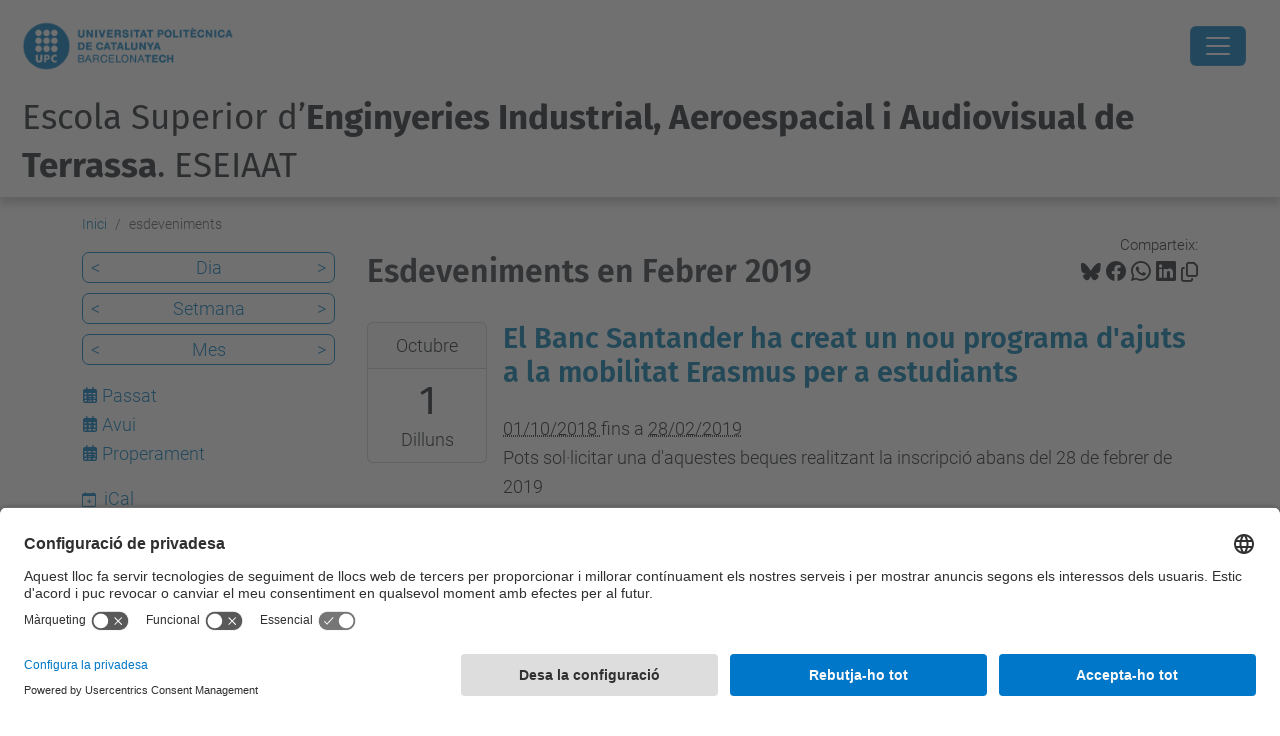

--- FILE ---
content_type: text/html;charset=utf-8
request_url: https://eseiaat.upc.edu/ca/esdeveniments/event_listing?mode=month&date=2019-02-24
body_size: 15638
content:
<!DOCTYPE html>
<html xmlns="http://www.w3.org/1999/xhtml" class="h-100" lang="ca" xml:lang="ca">

<head><meta http-equiv="Content-Type" content="text/html; charset=UTF-8" />
  <title>esdeveniments — Escola Superior d’Enginyeries Industrial, Aeroespacial i Audiovisual de Terrassa. ESEIAAT — UPC. Universitat Politècnica de Catalunya</title>
  <link rel="preconnect" href="//app.usercentrics.eu" />
  <link rel="preconnect" href="//api.usercentrics.eu" />
  <link rel="preconnect" href="//privacy-proxy.usercentrics.eu" />
  <link rel="dns-prefetch" href="//app.usercentrics.eu" />
  <link rel="dns-prefetch" href="//api.usercentrics.eu" />
  <link rel="preload" href="/++theme++genweb6.theme/stylesheets/fa.min.css" as="style" onload="this.onload=null;this.rel='stylesheet'" />
  <!-- <link rel="preload" href="//app.usercentrics.eu/browser-ui/latest/loader.js" as="script"/>
  <link rel="preload" href="//privacy-proxy.usercentrics.eu/latest/uc-block.bundle.js" as="script"/> -->
  <script>
    window.UC_UI_DOMAINS = {
      crossDomainConsentSharingIFrame: 'https://www.upc.edu/cross-domain-bridge.html',
    };
  </script>
  <script id="usercentrics-cmp" src="https://app.usercentrics.eu/browser-ui/latest/loader.js" data-settings-id="k73tMWYfS" async=""></script>
  <script type="application/javascript" src="https://privacy-proxy.usercentrics.eu/latest/uc-block.bundle.js"></script>
  <script>
    uc.deactivateBlocking([
      'HkocEodjb7', // Google Analytics is not blocked
      'BJ59EidsWQ', //GTM
      'mJTPU19oR', //Google adsense
    ]);
  </script>
  <script type="text/javascript" id="gtag-consent">
    window.dataLayer = window.dataLayer || [];

    function gtag() {
      dataLayer.push(arguments);
    }
    gtag("consent", "default", {
      ad_user_data: "denied",
      ad_personalization: "denied",
      ad_storage: "denied",
      analytics_storage: "denied",
      wait_for_update: 500
    });
    gtag("set", "ads_data_redaction", true);
  </script>
  <script defer="defer" type="application/javascript" src="/++theme++genweb6.theme/js/dataTables.min.js"></script>
  <script defer="defer" type="application/javascript" src="/++theme++genweb6.theme/js/select2.min.js"></script>
<meta charset="utf-8" /><meta name="twitter:card" content="summary" /><meta property="og:site_name" content="eseiaat" /><meta property="og:title" content="esdeveniments" /><meta property="twitter:title" content="esdeveniments" /><meta property="og:type" content="website" /><meta property="og:description" content="" /><meta property="twitter:description" content="" /><meta property="og:url" content="https://eseiaat.upc.edu/ca/esdeveniments" /><meta property="twitter:url" content="https://eseiaat.upc.edu/ca/esdeveniments" /><meta property="og:image" content="https://eseiaat.upc.edu/++resource++plone-logo.svg" /><meta property="twitter:image" content="https://eseiaat.upc.edu/++resource++plone-logo.svg" /><meta property="og:image:type" content="image/png" /><meta name="robots" content="all" /><meta name="DC.date.created" content="2015-11-23T13:12:07+01:00" /><meta name="DC.date.modified" content="2026-01-20T14:03:22+01:00" /><meta name="DC.type" content="Carpeta" /><meta name="DC.format" content="text/plain" /><meta name="DC.language" content="ca" /><meta name="description" /><meta name="viewport" content="width=device-width, initial-scale=1.0" /><meta name="generator" content="Plone - https://plone.org/" /><link rel="alternate" hreflang="en" href="https://eseiaat.upc.edu/en/events" /><link rel="alternate" hreflang="es" href="https://eseiaat.upc.edu/es/eventos" /><link rel="alternate" hreflang="ca" href="https://eseiaat.upc.edu/ca/esdeveniments" /><link rel="alternate" hreflang="x-default" href="https://eseiaat.upc.edu/ca/esdeveniments" /><link href="https://eseiaat.upc.edu/ca/esdeveniments/RSS" rel="alternate" title="esdeveniments - b'RSS 1.0'" type="application/rss+xml" /><link href="https://eseiaat.upc.edu/ca/esdeveniments/rss.xml" rel="alternate" title="esdeveniments - b'RSS 2.0'" type="application/rss+xml" /><link href="https://eseiaat.upc.edu/ca/esdeveniments/atom.xml" rel="alternate" title="esdeveniments - b'Atom'" type="application/rss+xml" /><link rel="canonical" href="https://eseiaat.upc.edu/ca/esdeveniments" /><link rel="preload icon" type="image/vnd.microsoft.icon" href="https://eseiaat.upc.edu/ca/favicon.ico?name=favicon.ico" /><link rel="mask-icon" href="https://eseiaat.upc.edu/ca/favicon.ico?name=favicon.ico" /><link href="https://eseiaat.upc.edu/ca/@@search" rel="search" title="Cerca en aquest lloc" /><link data-bundle="easyform" href="https://eseiaat.upc.edu/++webresource++b6e63fde-4269-5984-a67a-480840700e9a/++resource++easyform.css" media="all" rel="stylesheet" type="text/css" /><link data-bundle="mosaic-css" href="https://eseiaat.upc.edu/++webresource++480da030-29cc-549f-ac36-8d1ede79795e/++plone++mosaic/mosaic.min.css" media="all" rel="stylesheet" type="text/css" /><link data-bundle="multilingual" href="https://eseiaat.upc.edu/++webresource++4b25ebfe-4288-5cbe-b3d2-cfa66e33cd82/++resource++plone.app.multilingual.stylesheet/multilingual.css" media="all" rel="stylesheet" type="text/css" /><link data-bundle="plone-fullscreen" href="https://eseiaat.upc.edu/++webresource++ac83a459-aa2c-5a45-80a9-9d3e95ae0847/++plone++static/plone-fullscreen/fullscreen.css" media="all" rel="stylesheet" type="text/css" /><link data-bundle="tfemarket-bundle" href="https://eseiaat.upc.edu/++webresource++1b4e02aa-63f8-546e-8014-28d98d95f7df/++theme++genweb6.tfemarket/stylesheets/theme-tfemarket.min.css" media="all" rel="stylesheet" type="text/css" /><link data-bundle="upc-bundle" href="https://eseiaat.upc.edu/++webresource++14ff9cc0-0eda-5e21-a9bd-22687843ae35/++theme++genweb6.upc/stylesheets/theme-upc.min.css" media="all" rel="stylesheet" type="text/css" /><link href="https://eseiaat.upc.edu/++webresource++28af1d0a-b056-5919-b6d4-a78c653e985d//++theme++genweb6.theme/stylesheets/theme.min.css" media="all" rel="stylesheet" type="text/css" /><style>@import url('//maxcdn.bootstrapcdn.com/font-awesome/4.3.0/css/font-awesome.min.css');
@import url('//fonts.googleapis.com/css?family=Coda'); 
  .titling-line {
    color: #636363;
    position: relative;
    overflow: hidden;
    padding: 6px 0;
    margin-top: 0; }

    .titling-line::after {
      content: "";
      position: absolute;
      margin-left: 12px;
      background: #d1d1d1;
      height: 1px;
      box-shadow: 1000px 0 0 -1000px #d1d1d1;
      width: 100%;
      top: 50%; }

      *:before, *:after {
        -webkit-box-sizing: border-box;
        -moz-box-sizing: border-box;
        box-sizing: border-box; }

        .carousel {
          position: relative;
          max-width: 100%;
          margin-bottom: 10px; }

          .carousel-indicators {
            bottom: 15px;
            top: inherit; }

            .carousel-indicators .active, .carousel-indicators .selected,
            .carousel-indicators .contentViews .selected:hover,
            .contentViews .carousel-indicators .selected:hover {
              background-color: #2196F3; }

              .fa-arrow-left {
                font-size: 10px; }

                .fa-arrow-right {
                  font-size: 10px; }

                  .carousel-caption {
                    position: absolute;
                    text-align: left;
                    padding: 15px;
                    font-size: 2.8em;
                    left: 15px;
                    right: 0;
                    bottom: 0.2em;
                    padding: 15px;
                    background: none;
                    -webkit-border-radius: none;
                    -moz-border-radius: none;
                    border-radius: none;
                    border-top: none;
                    -webkit-box-shadow: none;
                    -moz-box-shadow: none;
                    box-shadow: none; }

                    .carousel-caption h3 {
                      color: #FFF;
                      line-height: 1em;
                      background-color: #007BC0;
                      padding: 10px;
                      font-family: 'Coda', sans-serif; }

                      .carousel-caption h4, .carousel-caption p {
                        color: #FFF;
                        line-height: 1em;
                        text-shadow: 2px 2px 4px #000000;
                        font-family: 'Coda', sans-serif; }

                        .carousel-destacats {
                          position: relative;
                          line-height: 0.5em;
                          font-size: 0.9em; }

                          @media (max-width: 800px) {
                            .carousel-caption h3 {
                              font-size: 1em;
                              line-height: 1em;   }
                              .carousel-caption h4, .carousel-caption p {
                                font-size: 0.5em;
                                line-height: 1em;   }
                                .carousel {
                                  max-width: 100%;   }
}

  @media (max-width: 600px) {
    .carousel-caption h3 {
      font-size: 0.7em;
      line-height: 0.9em;   }
      .carousel-caption h4, .carousel-caption p {
        font-size: 0.5em;
        line-height: 0.8em;   }
        .carousel-indicators {
          display: none;   }
}

  .quotebox {
    max-width: 100%;
    margin: 1px;
    margin-bottom: 0;
    padding: 13px 15px 1px 13px;
    color: #007BC0;
    border: 2px solid #007BC0;
    font-family: 'Roboto', sans-serif; }

    .quotebox h2 {
      color: #007BC0;
      font-size: 2.1em;
      line-height: 1.5em;
      text-align: center; }

      .quote {
        float: right;
        padding-right: 5px;
        padding-top: 2px; }

        .right-quotation-mark {
          float: right; }

          .fa-quote-left {
            color: #007BC0; }

            .fa-quote-right {
              color: #007BC0; }

              .btnb-draw {
                position: relative;
                display: inline-block;
                color: #000;
                border-bottom: 2px solid #007BC0;
                cursor: pointer;
                overflow: hidden;
                transition: color 0.2s ease-in-out, background-color 0.2s ease-in-out;
                font-size: 1.6em;
                line-height: 1.3em;
                text-decoration: none;
                font-family: 'Roboto', sans-serif;
                font-weight: 500;
                width: 100%;
                margin-top: 15px; }

                .btnb-draw:after {
                  content: '';
                  position: absolute;
                  right: 0;
                  bottom: 0;
                  height: 100%;
                  width: 2px;
                  background: #324577;
                  transform: translateY(100%);
                  transition: transform 0.2s ease-in-out;
                  transition-delay: 0.6s; }

                  .btnb-draw > span {
                    position: relative;
                    display: block;
                    padding: 0.5em;
                    color: inherit; }

                    .btnb-draw > span:before, .btnb-draw > span:after {
                      content: '';
                      position: absolute;
                      left: 0;
                      top: 0;
                      background: #007BC0;
                      transition: transform 0.2s ease-in-out; }

                      .btnb-draw > span:before {
                        height: 2px;
                        width: 100%;
                        transform: translateX(100%);
                        transition-delay: 0.4s; }

                        .btnb-draw > span:after {
                          height: 100%;
                          width: 2px;
                          transform: translateY(-100%);
                          transition-delay: 0.2s; }

                          .btnb-draw:hover:after, .btnb-draw:hover > span:before,
                          .btnb-draw:hover > span:after {
                            transform: translate(0, 0);
                            text-decoration: none; }

                            .btnb-draw:hover:after {
                              transition-delay: 0s; }

                              .btnb-draw:hover > span:before {
                                transition-delay: 0.2s; }

                                .btnb-draw:hover > span:after {
                                  transition-delay: 0.4s; }

                                  .btnb-draw:hover {
                                    color: #007BC0;
                                    transition-delay: 0.6s; }

                                    .btnb-draw a {
                                      text-decoration: none; }

                                      @media only screen and (max-width: 1245px) {
                                        .btnb-draw {
                                          font-size: 1.7em;
                                          line-height: 1.2em;   }
}

  @media only screen and (max-width: 1056px) {
    .btnb-draw {
      font-size: 1.3em;
      line-height: 1.2em;   }
}

  @media only screen and (max-width: 844px) {
    .btnb-draw {
      font-size: 1.1em;
      line-height: 1.1em;   }
}

  @media only screen and (max-width: 727px) {
    .btnb-draw {
      font-size: 0.9em;
      line-height: 1em;   }
}

  @media only screen and (max-width: 639px) {
    .btnb-draw {
      font-size: 1.7em;
      line-height: 1.2em;   }
}

  .under {
    -webkit-box-flex: 1;
    -ms-flex: 1 1 auto;
    flex: 1 1 auto;
    margin: 5px;
    padding: 10px;
    border: 2px solid #f7f7f7;
    text-align: center;
    text-transform: uppercase;
    position: relative;
    overflow: hidden;
    -webkit-transition: 0.3s;
    transition: 0.3s;
    font-family: 'Roboto';
    font-weight: 600;
    background-color: #DDF0FA;
    color: #000; }

    .under a:hover {
      text-decoration: none !important; }

      .under:after {
        position: absolute;
        -webkit-transition: 0.3s;
        transition: 0.3s;
        content: '';
        width: 0;
        left: 50%;
        bottom: 0;
        height: 3px;
        background: #007BC0; }

        .under:hover {
          cursor: pointer; }

          .under:hover:after {
            width: 100%;
            left: 0; }

            .underd {
              -webkit-box-flex: 1;
              -ms-flex: 1 1 auto;
              flex: 1 1 auto;
              margin: 5px;
              padding: 10px;
              border: 2px solid #f7f7f7;
              text-align: center;
              text-transform: uppercase;
              position: relative;
              overflow: hidden;
              -webkit-transition: 0.3s;
              transition: 0.3s;
              font-family: 'Roboto';
              color: #FFF;
              background-color: #007BC0; }

              .underd:after {
                position: absolute;
                -webkit-transition: 0.3s;
                transition: 0.3s;
                content: '';
                width: 0;
                left: 50%;
                bottom: 0;
                height: 3px;
                background: #004672; }

                .underd:hover {
                  cursor: pointer; }

                  .underd:hover:after {
                    width: 100%;
                    left: 0; }

                    .underm {
                      padding: 3px;
                      border: 2px solid #007BC0;
                      text-align: center;
                      text-transform: uppercase;
                      position: relative;
                      overflow: hidden;
                      font-family: 'Coda';
                      font-size: 150%;
                      font-weight: 700;
                      background: #FFF;
                      color: #007BC0;
                      display: block; }

                      .underm:hover {
                        background: #007BC0;
                        color: #FFF; }

                        #primary_nav_wrap {
                          margin-top: 15px; }

                          #primary_nav_wrap ul {
                            list-style: none;
                            position: relative;
                            float: left;
                            margin: 0;
                            padding: 0; }

                            #primary_nav_wrap ul a {
                              display: block;
                              color: #333;
                              text-decoration: none;
                              font-weight: 700;
                              font-size: 1em;
                              line-height: 32px;
                              padding: 0 15px;
                              font-family: Arial, sans-serif; }

                              #primary_nav_wrap ul li {
                                position: relative;
                                float: left;
                                margin: 0;
                                padding: 0; }

                                #primary_nav_wrap ul li.current-menu-item {
                                  background: #ddd; }

                                  #primary_nav_wrap ul li:hover {
                                    background: #f6f6f6; }

                                    #primary_nav_wrap ul ul {
                                      display: none;
                                      position: absolute;
                                      top: 100%;
                                      left: 0;
                                      background: #C5C7D3;
                                      padding: 0; }

                                      #primary_nav_wrap ul ul li {
                                        float: none;
                                        width: 100%; }

                                        #primary_nav_wrap ul ul a {
                                          line-height: 120%;
                                          padding: 10px 15px; }

                                          #primary_nav_wrap ul ul ul {
                                            top: 0;
                                            left: 100%; }

                                            #primary_nav_wrap ul li:hover > ul {
                                              display: block; }

                                              #sec {
                                                font-family: 'Roboto', sans-serif;
                                                background: #fff;
                                                text-align: center;
                                                word-wrap: break-word; }

                                                #sec h2 {
                                                  font-weight: 200;
                                                  font-size: 30px;
                                                  color: #63B7E6; }

                                                  #sec ul {
                                                    margin: 0;
                                                    display: flex;
                                                    flex-flow: row wrap;
                                                    justify-content: center;
                                                    list-style: none; }

                                                    #sec ul li {
                                                      padding: 30px 5px 30px 0px;
                                                      width: 100%;
                                                      transition: box-shadow 0.3s; }

                                                      #sec ul a {
                                                        text-decoration: none; }

                                                        #sec ul li:hover {
                                                          box-shadow: 0 12px 15px 0 rgba(0, 0, 0, 0.24), 0 17px 50px 0 rgba(0, 0, 0, 0.19); }

                                                          #sec ul li:hover span {
                                                            color: #007BC0; }

                                                            #sec ul li:hover p {
                                                              color: #555; }

                                                              #sec ul li:hover h3 {
                                                                color: #007BC0; }

                                                                #sec ul li:hover h3:after {
                                                                  width: 25px; }

                                                                  #sec ul li span {
                                                                    font-size: 2.6em;
                                                                    transition: color 0.3s;
                                                                    color: #007BC0;
                                                                    display: block; }

                                                                    #sec ul li span:hover {
                                                                      opacity: 0.5; }

                                                                      #sec ul li span img:hover {
                                                                        opacity: 0.5; }

                                                                        #sec ul li span:before, #sec ul li span:after {
                                                                          position: static; }

                                                                          #sec ul li h3 {
                                                                            color: #6f6f6f;
                                                                            display: inline-block;
                                                                            font-size: 1.8em;
                                                                            font-weight: 100;
                                                                            transition: color 0.3s;
                                                                            line-height: 1.2em; }

                                                                            #sec ul li h3:after {
                                                                              content: '';
                                                                              position: relative;
                                                                              left: 50%;
                                                                              top: 20px;
                                                                              transform: translateX(-50%);
                                                                              display: block;
                                                                              width: 100%;
                                                                              height: 2px;
                                                                              background: #007BC0;
                                                                              transition: width 0.3s; }

                                                                              #sec ul li p {
                                                                                color: #A2A2A2;
                                                                                text-align: center;
                                                                                text-indent: 1em;
                                                                                font-size: 1.3em;
                                                                                line-height: 1.3em;
                                                                                transition: color 0.3s;
                                                                                margin: 30px 0 0 0; }
</style><script async="" src="https://www.googletagmanager.com/gtag/js?id=G-827WW9GZDF"></script><script>
  window.dataLayer = window.dataLayer || [];
  function gtag(){dataLayer.push(arguments);}
  gtag('js', new Date());

  gtag('config', 'G-827WW9GZDF');
gtag('config', 'G-P80Z250TEZ');
</script><script data-bundle="plone-fullscreen" integrity="sha384-yAbXscL0aoE/0AkFhaGNz6d74lDy9Cz7PXfkWNqRnFm0/ewX0uoBBoyPBU5qW7Nr" src="https://eseiaat.upc.edu/++webresource++6aa4c841-faf5-51e8-8109-90bd97e7aa07/++plone++static/plone-fullscreen/fullscreen.js"></script><script data-bundle="plone" integrity="sha384-VpRtef0in9VvJccUgGM+OKJxMlKkCjrUuv4dmkXUjfuBQMRjcDWGNmTYiPWFcckC" src="https://eseiaat.upc.edu/++webresource++63fc8075-8d9c-52b0-bd0c-c7db8d9c785d/++plone++static/bundle-plone/bundle.min.js"></script><script data-bundle="datagridfield-bundle" integrity="sha384-ab8+ZO465yuhsQpCxqQ3u2HpLcOwNqxIS0HAA+laLWcfsX8+8SXtI9TSBzDJg9wf" src="https://eseiaat.upc.edu/++webresource++b5050647-6b73-57ea-8cc2-e492b13e1606/++resource++collective.z3cform.datagridfield/datagridfield-remote.min.js"></script><script integrity="sha384-Z0c0O7SGparpXtqZ7DqB+2xYabbv4FwSW10MAxUzrFnDh7Bfxubjpre0f7AIxrKf" src="https://eseiaat.upc.edu/++webresource++428ff13a-1bd4-583d-ba0b-b909e791367c//++theme++genweb6.theme/js/theme.min.js"></script></head>

<body class="d-flex flex-column h-100 col-content col-one frontend icons-on portaltype-folder section-esdeveniments site-ca template-event_listing thumbs-on userrole-anonymous viewpermission-view" id="visual-portal-wrapper" dir="ltr" data-base-url="https://eseiaat.upc.edu/ca/esdeveniments" data-view-url="https://eseiaat.upc.edu/ca/esdeveniments" data-portal-url="https://eseiaat.upc.edu" data-i18ncatalogurl="https://eseiaat.upc.edu/plonejsi18n" data-pat-pickadate="{&quot;date&quot;: {&quot;selectYears&quot;: 200}, &quot;time&quot;: {&quot;interval&quot;: 5 } }" data-pat-plone-modal="{&quot;actionOptions&quot;: {&quot;displayInModal&quot;: false}}"><div class="outer-wrapper flex-shrink-0">

    <header id="content-header" class="sticky-top">
      <div id="portal-top" class="w-100">
        


    <div id="header" class="d-flex align-items-center light-to-dark-theme">

        <a href="#main-container" class="d-none">Anar al contingut principal</a>

        <div id="portal-logos" class="d-flex me-4">
            <div id="logo-primary">

                <a href="https://www.upc.edu/ca" target="_blank">

                    <img alt="Universitat Politècnica de Catalunya" title="Universitat Politècnica de Catalunya" class="img-desktop" src="https://eseiaat.upc.edu/@@gw-logo" />

                </a>

                

            </div>

            
        </div>

        <nav id="portal-navbar" role="navigation" class="global-navigation ms-auto">

            <ul class="navbar-nav mb-2 mb-lg-0 align-items-center" id="portal-globalnav">
                <li class="home nav-item">
                    <a class="nav-link" href="https://eseiaat.upc.edu/ca">Inici</a>
                </li>

                <li class="lescola has_subtree nav-item"><a href="https://eseiaat.upc.edu/ca/lescola" target="_self" class="state-published nav-link" aria-haspopup="true">Escola</a><input type="checkbox" class="opener" /><label for="navitem-lescola" role="button" aria-label="Escola"></label><ul class="has_subtree dropdown"><li class="on-som nav-item"><a href="https://eseiaat.upc.edu/ca/lescola/on-som" target="_self" class="state-published nav-link">On som?</a></li><li class="servei-dinformacio-i-atencio-a-lestudiantat-siae nav-item"><a href="https://eseiaat.upc.edu/ca/lescola/servei-dinformacio-i-atencio-a-lestudiantat-siae" target="_self" class="state-published nav-link">Servei d'Informació i Atenció a l'Estudiant - SIAE</a></li><li class="organs-de-govern-eseiaat nav-item"><a href="https://eseiaat.upc.edu/ca/lescola/organs-de-govern-eseiaat" target="_self" class="state-published nav-link">Govern i representació</a></li><li class="seu-electoral-1 nav-item"><a href="https://eseiaat.upc.edu/ca/lescola/seu-electoral-1" target="_self" class="state-published nav-link">Seu Electoral</a></li><li class="actes-de-graduacio nav-item"><a href="https://eseiaat.upc.edu/ca/lescola/actes-de-graduacio" target="_self" class="state-published nav-link">Actes de Graduació</a></li><li class="qualitat nav-item"><a href="https://eseiaat.upc.edu/ca/lescola/qualitat" target="_self" class="state-published nav-link">Qualitat</a></li><li class="espais nav-item"><a href="https://eseiaat.upc.edu/ca/lescola/espais" target="_self" class="state-published nav-link">Espais i equipaments</a></li><li class="memories nav-item"><a href="https://eseiaat.upc.edu/ca/lescola/memories" target="_self" class="state-published nav-link">Memòries</a></li><li class="serveis nav-item"><a href="https://eseiaat.upc.edu/ca/lescola/serveis" target="_self" class="state-published nav-link">Serveis</a></li><li class="butlleti nav-item"><a href="https://eseiaat.upc.edu/ca/lescola/butlleti" target="_self" class="state-published nav-link">Butlletí</a></li><li class="temps nav-item"><a href="https://eseiaat.upc.edu/ca/lescola/temps" target="_self" class="state-published nav-link">El Temps a l'ESEIAAT</a></li><li class="logo-i-imatge-corporativa nav-item"><a href="https://eseiaat.upc.edu/ca/lescola/logo-i-imatge-corporativa" target="_self" class="state-published nav-link">Logo i imatge corporativa</a></li><li class="bustia-de-suggeriments nav-item"><a href="https://eseiaat.upc.edu/ca/lescola/bustia-de-suggeriments" target="_self" class="state-published nav-link">Opina ESEIAAT</a></li><li class="contacte nav-item"><a href="https://eseiaat.upc.edu/ca/lescola/contacte" target="_self" class="state-published nav-link">Contacte</a></li><li class="viu-eseiaat nav-item"><a href="https://eseiaat.upc.edu/ca/lescola/viu-eseiaat" target="_self" class="state-published nav-link">Viu l'ESEIAAT</a></li></ul></li><li class="curs-actual has_subtree nav-item"><a href="https://eseiaat.upc.edu/ca/curs-actual" target="_self" class="state-published nav-link" aria-haspopup="true">Curs actual</a><input type="checkbox" class="opener" /><label for="navitem-curs-actual" role="button" aria-label="Curs actual"></label><ul class="has_subtree dropdown"><li class="calendari-academic nav-item"><a href="https://eseiaat.upc.edu/ca/curs-actual/calendari-academic" target="_self" class="state-published nav-link">Calendari acadèmic</a></li><li class="calendari-d2019examens nav-item"><a href="https://eseiaat.upc.edu/ca/curs-actual/calendari-d2019examens" target="_self" class="state-published nav-link">Calendari d’exàmens</a></li><li class="horaris-lectius nav-item"><a href="https://eseiaat.upc.edu/ca/curs-actual/horaris-lectius" target="_self" class="state-published nav-link">Horaris lectius</a></li><li class="guia-d2019assignatures nav-item"><a href="https://eseiaat.upc.edu/ca/curs-actual/guia-d2019assignatures" target="_self" class="state-published nav-link">Guia d’assignatures</a></li><li class="matricula nav-item"><a href="https://eseiaat.upc.edu/ca/curs-actual/matricula" target="_self" class="state-published nav-link">Matrícula</a></li><li class="normatives-academiques nav-item"><a href="https://eseiaat.upc.edu/ca/curs-actual/normatives-academiques" target="_self" class="state-published nav-link">Normatives acadèmiques</a></li><li class="treballs-fi-estudis nav-item"><a href="https://eseiaat.upc.edu/ca/curs-actual/treballs-fi-estudis" target="_self" class="state-published nav-link">Treballs Fi d’Estudis</a></li><li class="mobilitat nav-item"><a href="https://eseiaat.upc.edu/ca/curs-actual/mobilitat" target="_self" class="state-published nav-link">Mobilitat</a></li><li class="practiques-en-empresa nav-item"><a href="https://eseiaat.upc.edu/ca/curs-actual/practiques-en-empresa" target="_self" class="state-published nav-link">Pràctiques en empresa</a></li><li class="suport-orientacio-estudiantat nav-item"><a href="https://eseiaat.upc.edu/ca/curs-actual/suport-orientacio-estudiantat" target="_self" class="state-published nav-link">Suport i orientació a l’estudiantat</a></li><li class="tramits-administratius nav-item"><a href="https://eseiaat.upc.edu/ca/curs-actual/tramits-administratius" target="_self" class="state-published nav-link">Tràmits administratius</a></li><li class="curs-actual-1 nav-item"><a href="https://eseiaat.upc.edu/ca/curs-actual/curs-actual-1" target="_self" class="state-published nav-link">Curs actual</a></li><li class="beques-ajuts-subvencions nav-item"><a href="https://eseiaat.upc.edu/ca/curs-actual/beques-ajuts-subvencions" target="_self" class="state-published nav-link">Beques, ajuts i subvencions</a></li><li class="serveis nav-item"><a href="https://eseiaat.upc.edu/ca/curs-actual/serveis" target="_self" class="state-published nav-link">Serveis a l'estudiantat</a></li></ul></li><li class="estudis has_subtree nav-item"><a href="https://eseiaat.upc.edu/ca/estudis" target="_self" class="state-published nav-link" aria-haspopup="true">Estudis</a><input type="checkbox" class="opener" /><label for="navitem-estudis" role="button" aria-label="Estudis"></label><ul class="has_subtree dropdown"><li class="estudis-en-enginyeries-industrials nav-item"><a href="https://eseiaat.upc.edu/ca/estudis/estudis-en-enginyeries-industrials" target="_self" class="state-published nav-link">Estudis en Enginyeries Industrials</a></li><li class="estudis-en-enginyeria-aeroespacial nav-item"><a href="https://eseiaat.upc.edu/ca/estudis/estudis-en-enginyeria-aeroespacial" target="_self" class="state-published nav-link">Estudis en Enginyeria Aeroespacial</a></li><li class="estudis-en-enginyeries-de-la-telecomunicacio nav-item"><a href="https://eseiaat.upc.edu/ca/estudis/estudis-en-enginyeries-de-la-telecomunicacio" target="_self" class="state-published nav-link">Estudis en Enginyeries de la Telecomunicació</a></li><li class="formacio-permanent nav-item"><a href="https://eseiaat.upc.edu/ca/estudis/formacio-permanent" target="_self" class="state-published nav-link">Formació Permanent</a></li><li class="estudis-de-doctorat nav-item"><a href="https://eseiaat.upc.edu/ca/estudis/estudis-de-doctorat" target="_self" class="state-published nav-link">Estudis de Doctorat</a></li><li class="dobles-titulacions nav-item"><a href="https://eseiaat.upc.edu/ca/estudis/dobles-titulacions" target="_self" class="state-published nav-link">Dobles titulacions</a></li><li class="alt-rendiment-academic-eseiaat nav-item"><a href="https://eseiaat.upc.edu/ca/estudis/alt-rendiment-academic-eseiaat" target="_self" class="state-published nav-link">Alt Rendiment Acadèmic ESEIAAT</a></li><li class="altra-oferta-formativa nav-item"><a href="https://eseiaat.upc.edu/ca/estudis/altra-oferta-formativa" target="_self" class="state-published nav-link">Més oferta formativa</a></li></ul></li><li class="empresa has_subtree nav-item"><a href="https://eseiaat.upc.edu/ca/empresa" target="_self" class="state-published nav-link" aria-haspopup="true">Empresa</a><input type="checkbox" class="opener" /><label for="navitem-empresa" role="button" aria-label="Empresa"></label><ul class="has_subtree dropdown"><li class="empresa-1 nav-item"><a href="https://eseiaat.upc.edu/ca/empresa/empresa-1" target="_self" class="state-published nav-link">Empresa</a></li><li class="practiques-externes nav-item"><a href="https://eseiaat.upc.edu/ca/empresa/practiques-externes" target="_self" class="state-published nav-link">Pràctiques externes</a></li><li class="orientacio-laboral nav-item"><a href="https://eseiaat.upc.edu/ca/empresa/orientacio-laboral" target="_self" class="state-published nav-link">Orientació laboral</a></li><li class="com-col-laborar-amb-lescola nav-item"><a href="https://eseiaat.upc.edu/ca/empresa/com-col-laborar-amb-lescola" target="_self" class="state-published nav-link">Com col·laborar amb l'Escola?</a></li><li class="preguntes-frequents nav-item"><a href="https://eseiaat.upc.edu/ca/empresa/preguntes-frequents" target="_self" class="state-published nav-link">Preguntes freqüents</a></li><li class="speed-recruitment nav-item"><a href="https://eseiaat.upc.edu/ca/empresa/speed-recruitment" target="_self" class="state-published nav-link">Speed Recruitment</a></li><li class="forum-empreses nav-item"><a href="https://eseiaat.upc.edu/ca/empresa/forum-empreses" target="_self" class="state-published nav-link">Fòrum d'Empreses</a></li></ul></li><li class="international-office nav-item"><a href="https://eseiaat.upc.edu/ca/international-office" target="_self" class="state-published nav-link">Mobilitat</a></li><li class="recerca nav-item"><a href="https://eseiaat.upc.edu/ca/recerca" target="_self" class="state-published nav-link">Recerca</a></li><li class="serveis nav-item"><a href="https://utgct.upc.edu/ca#b_start=0" target="_self" class="state-published nav-link">Serveis</a></li><li class="futurs-estudiants has_subtree nav-item"><a href="https://eseiaat.upc.edu/ca/futurs-estudiants" target="_self" class="state-published nav-link" aria-haspopup="true">Futur Estudiantat</a><input type="checkbox" class="opener" /><label for="navitem-futurs-estudiants" role="button" aria-label="Futur Estudiantat"></label><ul class="has_subtree dropdown"><li class="jornades-futurs-estudiants-de-master nav-item"><a href="https://eseiaat.upc.edu/ca/futurs-estudiants/jornades-futurs-estudiants-de-master" target="_self" class="state-published nav-link">Sessions Informatives per a Futurs Estudiants de Màster</a></li><li class="jornada-portes-obertes nav-item"><a href="https://eseiaat.upc.edu/ca/futurs-estudiants/jornada-portes-obertes" target="_self" class="state-published nav-link">Jornades de Portes Obertes Graus</a></li><li class="per-que-estudiar-a-leseiaat nav-item"><a href="https://eseiaat.upc.edu/ca/futurs-estudiants/per-que-estudiar-a-leseiaat" target="_self" class="state-published nav-link">Per què estudiar a l'ESEIAAT?</a></li><li class="acces-i-matricula nav-item"><a href="https://eseiaat.upc.edu/ca/futurs-estudiants/acces-i-matricula" target="_self" class="state-published nav-link">Accés i matrícula</a></li><li class="campus-tecnologic-estiu nav-item"><a href="https://eseiaat.upc.edu/ca/futurs-estudiants/campus-tecnologic-estiu" target="_self" class="state-published nav-link">Campus Tecnològic d'Estiu</a></li><li class="informacio-als-centres-de-secundaria nav-item"><a href="https://eseiaat.upc.edu/ca/futurs-estudiants/informacio-als-centres-de-secundaria" target="_self" class="state-published nav-link">Informació als centres de secundària</a></li><li class="assessorament-de-treballs-de-recerca nav-item"><a href="https://eseiaat.upc.edu/ca/futurs-estudiants/assessorament-de-treballs-de-recerca" target="_self" class="state-published nav-link">Assessorament de treballs de recerca</a></li><li class="pla-dacollida nav-item"><a href="https://eseiaat.upc.edu/ca/futurs-estudiants/pla-dacollida" target="_self" class="state-published nav-link">Pla d'acollida i cursos introductoris</a></li><li class="pla-daccio-tutorial nav-item"><a href="https://eseiaat.upc.edu/ca/futurs-estudiants/pla-daccio-tutorial" target="_self" class="state-published nav-link">Pla d'Acció Tutorial</a></li><li class="transport nav-item"><a href="https://eseiaat.upc.edu/ca/futurs-estudiants/transport" target="_self" class="state-published nav-link">Transport</a></li><li class="allotjaments nav-item"><a href="https://eseiaat.upc.edu/ca/futurs-estudiants/allotjaments" target="_self" class="state-published nav-link">Allotjaments</a></li><li class="activitats-estudiants nav-item"><a href="https://eseiaat.upc.edu/ca/futurs-estudiants/activitats-estudiants" target="_self" class="state-published nav-link">Activitats estudiants</a></li><li class="setmana-de-la-ciencia nav-item"><a href="https://eseiaat.upc.edu/ca/futurs-estudiants/setmana-de-la-ciencia" target="_self" class="state-published nav-link">Setmana de la Ciència</a></li><li class="mercat-de-tecnologia nav-item"><a href="https://eseiaat.upc.edu/ca/futurs-estudiants/mercat-de-tecnologia" target="_self" class="state-published nav-link">Mercat de Tecnologia del Vallès</a></li><li class="proves-cangur nav-item"><a href="https://eseiaat.upc.edu/ca/futurs-estudiants/proves-cangur" target="_self" class="state-published nav-link">Proves Cangur</a></li></ul></li><li class="projectes-estudiants has_subtree nav-item"><a href="https://eseiaat.upc.edu/ca/projectes-estudiants" target="_self" class="state-published nav-link" aria-haspopup="true">Projectes Singulars</a><input type="checkbox" class="opener" /><label for="navitem-projectes-estudiants" role="button" aria-label="Projectes Singulars"></label><ul class="has_subtree dropdown"><li class="creative-lab nav-item"><a href="https://eseiaat.upc.edu/ca/projectes-estudiants/creative-lab" target="_self" class="state-published nav-link">Creative Lab</a></li><li class="inspire3 nav-item"><a href="https://eseiaat.upc.edu/ca/projectes-estudiants/inspire3" target="_self" class="state-published nav-link">Inspire3</a></li><li class="empren-upc nav-item"><a href="https://eseiaat.upc.edu/ca/projectes-estudiants/empren-upc" target="_self" class="state-published nav-link">Emprèn UPC</a></li><li class="cansat nav-item"><a href="https://eseiaat.upc.edu/ca/projectes-estudiants/cansat" target="_self" class="state-published nav-link">CanSat</a></li><li class="motospirit nav-item"><a href="https://eseiaat.upc.edu/ca/projectes-estudiants/motospirit" target="_self" class="state-published nav-link">Motospirit</a></li><li class="trencalos nav-item"><a href="https://eseiaat.upc.edu/ca/projectes-estudiants/trencalos" target="_self" class="state-published nav-link">Trencalòs</a></li><li class="cosmic-research nav-item"><a href="https://eseiaat.upc.edu/ca/projectes-estudiants/cosmic-research" target="_self" class="state-published nav-link">Cosmic Research</a></li><li class="upc-ecoracing nav-item"><a href="https://eseiaat.upc.edu/ca/projectes-estudiants/upc-ecoracing" target="_self" class="state-published nav-link">UPC Ecoracing</a></li><li class="upc-space-program nav-item"><a href="https://eseiaat.upc.edu/ca/projectes-estudiants/upc-space-program" target="_self" class="state-published nav-link">UPC Space Program</a></li></ul></li>

                

                

                    <li class="has_subtree nav-item nav-lang">

                        <a href="#" class="nav-link" aria-haspopup="true">
                            <i class="bi bi-globe" alt="Idiomes" title="Idiomes"></i>
                        </a>

                        <ul class="has_subtree dropdown">
                            <li class="nav-item">
                                <a class="nav-link" href="https://eseiaat.upc.edu/@@multilingual-selector/d2a0f2ed6fd743a897969b476abbcc66/en?mode=month&amp;date=2019-02-24&amp;set_language=en&amp;post_path=/event_listing">
                                    <span>English</span>
                                </a>
                            </li>
                            <li class="nav-item">
                                <a class="nav-link" href="https://eseiaat.upc.edu/@@multilingual-selector/d2a0f2ed6fd743a897969b476abbcc66/es?mode=month&amp;date=2019-02-24&amp;set_language=es&amp;post_path=/event_listing">
                                    <span>Español</span>
                                </a>
                            </li>
                        </ul>
                    </li>

                
            </ul>
        </nav>

        <div id="portal-searchbox" class="nav-item">

            

    <form id="searchGadget_form" action="https://eseiaat.upc.edu/ca/@@search" role="search" class="d-flex pat-livesearch show_images " data-pat-livesearch="ajaxUrl:https://eseiaat.upc.edu/ca/@@ajax-search">

        <label class="hiddenStructure" for="searchGadget">Cerca</label>

        

            <input name="SearchableText" type="text" size="18" id="searchGadget" title="Cerca en el lloc" placeholder="Cerca en el lloc" class="searchField form-control me-3" />

            

            

        

        <button class="searchButton" type="submit" alt="Cerca" aria-label="Cerca"><i class="bi bi-search" alt="Cerca" title="Cerca"></i></button>

        <div id="portal-advanced-search" class="hiddenStructure">

            <a href="https://eseiaat.upc.edu/ca/@@search">Cerca avançada…</a>

        </div>

    </form>


        </div>

        <div id="portal-navbar-mobile" class="d-none ms-auto" role="navigation">

            <nav class="navbar navbar-dark">

                <div class="container-fluid">

                    <button class="navbar-toggler" type="button" data-bs-toggle="offcanvas" aria-label="Close" data-bs-target="#gwMobileNavbar" aria-controls="gwMobileNavbar">

                    <span class="navbar-toggler-icon"></span>

                    </button>

                    <div class="offcanvas offcanvas-end text-bg-dark" tabindex="-1" id="gwMobileNavbar" aria-labelledby="gwMobileNavbarLabel">

                        <div class="offcanvas-header">

                            <p class="h5">Menú</p>
                            <button type="button" class="btn-close btn-close-white" data-bs-dismiss="offcanvas" aria-label="Close"></button>

                        </div>

                        <div class="offcanvas-body">

                            <div class="d-flex mt-3 mb-2" role="search">

                                <div id="portal-searchbox-mobile" class="nav-item">

                                    

    <form id="searchGadget_form_mobile" action="https://eseiaat.upc.edu/ca/@@search" role="search" class="d-flex pat-livesearch show_images " data-pat-livesearch="ajaxUrl:https://eseiaat.upc.edu/ca/@@ajax-search">

        <label class="hiddenStructure" for="searchGadget_mobile">Cerca</label>

        

            <input name="SearchableText" type="text" size="18" id="searchGadget_mobile" title="Cerca en el lloc" placeholder="Cerca en el lloc" class="searchField form-control me-3" />

            

            

        

        <button class="searchButton" type="submit" alt="Cerca" aria-label="Cerca"><i class="bi bi-search" alt="Cerca" title="Cerca"></i></button>

        <div id="portal-advanced-search_mobile" class="hiddenStructure">

            <a href="https://eseiaat.upc.edu/ca/@@search">Cerca avançada…</a>

        </div>

    </form>



                                </div>

                            </div>

                            <ul class="navbar-nav justify-content-end flex-grow-1 pe-3">

                                <li class="nav-item">

                                    <a class="nav-link" href="https://eseiaat.upc.edu/ca">Inici</a>

                                </li>

                                

                                    <li class="ps-3"><hr class="mt-1 mb-1" /></li>

                                    <li class="lescola has_subtree nav-item"><a href="https://eseiaat.upc.edu/ca/lescola" target="_self" class="state-published nav-link" aria-haspopup="true">Escola</a><input type="checkbox" class="opener" /><label for="navitem-lescola" role="button" aria-label="Escola"></label><ul class="has_subtree dropdown"><li class="on-som nav-item"><a href="https://eseiaat.upc.edu/ca/lescola/on-som" target="_self" class="state-published nav-link">On som?</a></li><li class="servei-dinformacio-i-atencio-a-lestudiantat-siae nav-item"><a href="https://eseiaat.upc.edu/ca/lescola/servei-dinformacio-i-atencio-a-lestudiantat-siae" target="_self" class="state-published nav-link">Servei d'Informació i Atenció a l'Estudiant - SIAE</a></li><li class="organs-de-govern-eseiaat nav-item"><a href="https://eseiaat.upc.edu/ca/lescola/organs-de-govern-eseiaat" target="_self" class="state-published nav-link">Govern i representació</a></li><li class="seu-electoral-1 nav-item"><a href="https://eseiaat.upc.edu/ca/lescola/seu-electoral-1" target="_self" class="state-published nav-link">Seu Electoral</a></li><li class="actes-de-graduacio nav-item"><a href="https://eseiaat.upc.edu/ca/lescola/actes-de-graduacio" target="_self" class="state-published nav-link">Actes de Graduació</a></li><li class="qualitat nav-item"><a href="https://eseiaat.upc.edu/ca/lescola/qualitat" target="_self" class="state-published nav-link">Qualitat</a></li><li class="espais nav-item"><a href="https://eseiaat.upc.edu/ca/lescola/espais" target="_self" class="state-published nav-link">Espais i equipaments</a></li><li class="memories nav-item"><a href="https://eseiaat.upc.edu/ca/lescola/memories" target="_self" class="state-published nav-link">Memòries</a></li><li class="serveis nav-item"><a href="https://eseiaat.upc.edu/ca/lescola/serveis" target="_self" class="state-published nav-link">Serveis</a></li><li class="butlleti nav-item"><a href="https://eseiaat.upc.edu/ca/lescola/butlleti" target="_self" class="state-published nav-link">Butlletí</a></li><li class="temps nav-item"><a href="https://eseiaat.upc.edu/ca/lescola/temps" target="_self" class="state-published nav-link">El Temps a l'ESEIAAT</a></li><li class="logo-i-imatge-corporativa nav-item"><a href="https://eseiaat.upc.edu/ca/lescola/logo-i-imatge-corporativa" target="_self" class="state-published nav-link">Logo i imatge corporativa</a></li><li class="bustia-de-suggeriments nav-item"><a href="https://eseiaat.upc.edu/ca/lescola/bustia-de-suggeriments" target="_self" class="state-published nav-link">Opina ESEIAAT</a></li><li class="contacte nav-item"><a href="https://eseiaat.upc.edu/ca/lescola/contacte" target="_self" class="state-published nav-link">Contacte</a></li><li class="viu-eseiaat nav-item"><a href="https://eseiaat.upc.edu/ca/lescola/viu-eseiaat" target="_self" class="state-published nav-link">Viu l'ESEIAAT</a></li></ul></li><li class="curs-actual has_subtree nav-item"><a href="https://eseiaat.upc.edu/ca/curs-actual" target="_self" class="state-published nav-link" aria-haspopup="true">Curs actual</a><input type="checkbox" class="opener" /><label for="navitem-curs-actual" role="button" aria-label="Curs actual"></label><ul class="has_subtree dropdown"><li class="calendari-academic nav-item"><a href="https://eseiaat.upc.edu/ca/curs-actual/calendari-academic" target="_self" class="state-published nav-link">Calendari acadèmic</a></li><li class="calendari-d2019examens nav-item"><a href="https://eseiaat.upc.edu/ca/curs-actual/calendari-d2019examens" target="_self" class="state-published nav-link">Calendari d’exàmens</a></li><li class="horaris-lectius nav-item"><a href="https://eseiaat.upc.edu/ca/curs-actual/horaris-lectius" target="_self" class="state-published nav-link">Horaris lectius</a></li><li class="guia-d2019assignatures nav-item"><a href="https://eseiaat.upc.edu/ca/curs-actual/guia-d2019assignatures" target="_self" class="state-published nav-link">Guia d’assignatures</a></li><li class="matricula nav-item"><a href="https://eseiaat.upc.edu/ca/curs-actual/matricula" target="_self" class="state-published nav-link">Matrícula</a></li><li class="normatives-academiques nav-item"><a href="https://eseiaat.upc.edu/ca/curs-actual/normatives-academiques" target="_self" class="state-published nav-link">Normatives acadèmiques</a></li><li class="treballs-fi-estudis nav-item"><a href="https://eseiaat.upc.edu/ca/curs-actual/treballs-fi-estudis" target="_self" class="state-published nav-link">Treballs Fi d’Estudis</a></li><li class="mobilitat nav-item"><a href="https://eseiaat.upc.edu/ca/curs-actual/mobilitat" target="_self" class="state-published nav-link">Mobilitat</a></li><li class="practiques-en-empresa nav-item"><a href="https://eseiaat.upc.edu/ca/curs-actual/practiques-en-empresa" target="_self" class="state-published nav-link">Pràctiques en empresa</a></li><li class="suport-orientacio-estudiantat nav-item"><a href="https://eseiaat.upc.edu/ca/curs-actual/suport-orientacio-estudiantat" target="_self" class="state-published nav-link">Suport i orientació a l’estudiantat</a></li><li class="tramits-administratius nav-item"><a href="https://eseiaat.upc.edu/ca/curs-actual/tramits-administratius" target="_self" class="state-published nav-link">Tràmits administratius</a></li><li class="curs-actual-1 nav-item"><a href="https://eseiaat.upc.edu/ca/curs-actual/curs-actual-1" target="_self" class="state-published nav-link">Curs actual</a></li><li class="beques-ajuts-subvencions nav-item"><a href="https://eseiaat.upc.edu/ca/curs-actual/beques-ajuts-subvencions" target="_self" class="state-published nav-link">Beques, ajuts i subvencions</a></li><li class="serveis nav-item"><a href="https://eseiaat.upc.edu/ca/curs-actual/serveis" target="_self" class="state-published nav-link">Serveis a l'estudiantat</a></li></ul></li><li class="estudis has_subtree nav-item"><a href="https://eseiaat.upc.edu/ca/estudis" target="_self" class="state-published nav-link" aria-haspopup="true">Estudis</a><input type="checkbox" class="opener" /><label for="navitem-estudis" role="button" aria-label="Estudis"></label><ul class="has_subtree dropdown"><li class="estudis-en-enginyeries-industrials nav-item"><a href="https://eseiaat.upc.edu/ca/estudis/estudis-en-enginyeries-industrials" target="_self" class="state-published nav-link">Estudis en Enginyeries Industrials</a></li><li class="estudis-en-enginyeria-aeroespacial nav-item"><a href="https://eseiaat.upc.edu/ca/estudis/estudis-en-enginyeria-aeroespacial" target="_self" class="state-published nav-link">Estudis en Enginyeria Aeroespacial</a></li><li class="estudis-en-enginyeries-de-la-telecomunicacio nav-item"><a href="https://eseiaat.upc.edu/ca/estudis/estudis-en-enginyeries-de-la-telecomunicacio" target="_self" class="state-published nav-link">Estudis en Enginyeries de la Telecomunicació</a></li><li class="formacio-permanent nav-item"><a href="https://eseiaat.upc.edu/ca/estudis/formacio-permanent" target="_self" class="state-published nav-link">Formació Permanent</a></li><li class="estudis-de-doctorat nav-item"><a href="https://eseiaat.upc.edu/ca/estudis/estudis-de-doctorat" target="_self" class="state-published nav-link">Estudis de Doctorat</a></li><li class="dobles-titulacions nav-item"><a href="https://eseiaat.upc.edu/ca/estudis/dobles-titulacions" target="_self" class="state-published nav-link">Dobles titulacions</a></li><li class="alt-rendiment-academic-eseiaat nav-item"><a href="https://eseiaat.upc.edu/ca/estudis/alt-rendiment-academic-eseiaat" target="_self" class="state-published nav-link">Alt Rendiment Acadèmic ESEIAAT</a></li><li class="altra-oferta-formativa nav-item"><a href="https://eseiaat.upc.edu/ca/estudis/altra-oferta-formativa" target="_self" class="state-published nav-link">Més oferta formativa</a></li></ul></li><li class="empresa has_subtree nav-item"><a href="https://eseiaat.upc.edu/ca/empresa" target="_self" class="state-published nav-link" aria-haspopup="true">Empresa</a><input type="checkbox" class="opener" /><label for="navitem-empresa" role="button" aria-label="Empresa"></label><ul class="has_subtree dropdown"><li class="empresa-1 nav-item"><a href="https://eseiaat.upc.edu/ca/empresa/empresa-1" target="_self" class="state-published nav-link">Empresa</a></li><li class="practiques-externes nav-item"><a href="https://eseiaat.upc.edu/ca/empresa/practiques-externes" target="_self" class="state-published nav-link">Pràctiques externes</a></li><li class="orientacio-laboral nav-item"><a href="https://eseiaat.upc.edu/ca/empresa/orientacio-laboral" target="_self" class="state-published nav-link">Orientació laboral</a></li><li class="com-col-laborar-amb-lescola nav-item"><a href="https://eseiaat.upc.edu/ca/empresa/com-col-laborar-amb-lescola" target="_self" class="state-published nav-link">Com col·laborar amb l'Escola?</a></li><li class="preguntes-frequents nav-item"><a href="https://eseiaat.upc.edu/ca/empresa/preguntes-frequents" target="_self" class="state-published nav-link">Preguntes freqüents</a></li><li class="speed-recruitment nav-item"><a href="https://eseiaat.upc.edu/ca/empresa/speed-recruitment" target="_self" class="state-published nav-link">Speed Recruitment</a></li><li class="forum-empreses nav-item"><a href="https://eseiaat.upc.edu/ca/empresa/forum-empreses" target="_self" class="state-published nav-link">Fòrum d'Empreses</a></li></ul></li><li class="international-office nav-item"><a href="https://eseiaat.upc.edu/ca/international-office" target="_self" class="state-published nav-link">Mobilitat</a></li><li class="recerca nav-item"><a href="https://eseiaat.upc.edu/ca/recerca" target="_self" class="state-published nav-link">Recerca</a></li><li class="serveis nav-item"><a href="https://utgct.upc.edu/ca#b_start=0" target="_self" class="state-published nav-link">Serveis</a></li><li class="futurs-estudiants has_subtree nav-item"><a href="https://eseiaat.upc.edu/ca/futurs-estudiants" target="_self" class="state-published nav-link" aria-haspopup="true">Futur Estudiantat</a><input type="checkbox" class="opener" /><label for="navitem-futurs-estudiants" role="button" aria-label="Futur Estudiantat"></label><ul class="has_subtree dropdown"><li class="jornades-futurs-estudiants-de-master nav-item"><a href="https://eseiaat.upc.edu/ca/futurs-estudiants/jornades-futurs-estudiants-de-master" target="_self" class="state-published nav-link">Sessions Informatives per a Futurs Estudiants de Màster</a></li><li class="jornada-portes-obertes nav-item"><a href="https://eseiaat.upc.edu/ca/futurs-estudiants/jornada-portes-obertes" target="_self" class="state-published nav-link">Jornades de Portes Obertes Graus</a></li><li class="per-que-estudiar-a-leseiaat nav-item"><a href="https://eseiaat.upc.edu/ca/futurs-estudiants/per-que-estudiar-a-leseiaat" target="_self" class="state-published nav-link">Per què estudiar a l'ESEIAAT?</a></li><li class="acces-i-matricula nav-item"><a href="https://eseiaat.upc.edu/ca/futurs-estudiants/acces-i-matricula" target="_self" class="state-published nav-link">Accés i matrícula</a></li><li class="campus-tecnologic-estiu nav-item"><a href="https://eseiaat.upc.edu/ca/futurs-estudiants/campus-tecnologic-estiu" target="_self" class="state-published nav-link">Campus Tecnològic d'Estiu</a></li><li class="informacio-als-centres-de-secundaria nav-item"><a href="https://eseiaat.upc.edu/ca/futurs-estudiants/informacio-als-centres-de-secundaria" target="_self" class="state-published nav-link">Informació als centres de secundària</a></li><li class="assessorament-de-treballs-de-recerca nav-item"><a href="https://eseiaat.upc.edu/ca/futurs-estudiants/assessorament-de-treballs-de-recerca" target="_self" class="state-published nav-link">Assessorament de treballs de recerca</a></li><li class="pla-dacollida nav-item"><a href="https://eseiaat.upc.edu/ca/futurs-estudiants/pla-dacollida" target="_self" class="state-published nav-link">Pla d'acollida i cursos introductoris</a></li><li class="pla-daccio-tutorial nav-item"><a href="https://eseiaat.upc.edu/ca/futurs-estudiants/pla-daccio-tutorial" target="_self" class="state-published nav-link">Pla d'Acció Tutorial</a></li><li class="transport nav-item"><a href="https://eseiaat.upc.edu/ca/futurs-estudiants/transport" target="_self" class="state-published nav-link">Transport</a></li><li class="allotjaments nav-item"><a href="https://eseiaat.upc.edu/ca/futurs-estudiants/allotjaments" target="_self" class="state-published nav-link">Allotjaments</a></li><li class="activitats-estudiants nav-item"><a href="https://eseiaat.upc.edu/ca/futurs-estudiants/activitats-estudiants" target="_self" class="state-published nav-link">Activitats estudiants</a></li><li class="setmana-de-la-ciencia nav-item"><a href="https://eseiaat.upc.edu/ca/futurs-estudiants/setmana-de-la-ciencia" target="_self" class="state-published nav-link">Setmana de la Ciència</a></li><li class="mercat-de-tecnologia nav-item"><a href="https://eseiaat.upc.edu/ca/futurs-estudiants/mercat-de-tecnologia" target="_self" class="state-published nav-link">Mercat de Tecnologia del Vallès</a></li><li class="proves-cangur nav-item"><a href="https://eseiaat.upc.edu/ca/futurs-estudiants/proves-cangur" target="_self" class="state-published nav-link">Proves Cangur</a></li></ul></li><li class="projectes-estudiants has_subtree nav-item"><a href="https://eseiaat.upc.edu/ca/projectes-estudiants" target="_self" class="state-published nav-link" aria-haspopup="true">Projectes Singulars</a><input type="checkbox" class="opener" /><label for="navitem-projectes-estudiants" role="button" aria-label="Projectes Singulars"></label><ul class="has_subtree dropdown"><li class="creative-lab nav-item"><a href="https://eseiaat.upc.edu/ca/projectes-estudiants/creative-lab" target="_self" class="state-published nav-link">Creative Lab</a></li><li class="inspire3 nav-item"><a href="https://eseiaat.upc.edu/ca/projectes-estudiants/inspire3" target="_self" class="state-published nav-link">Inspire3</a></li><li class="empren-upc nav-item"><a href="https://eseiaat.upc.edu/ca/projectes-estudiants/empren-upc" target="_self" class="state-published nav-link">Emprèn UPC</a></li><li class="cansat nav-item"><a href="https://eseiaat.upc.edu/ca/projectes-estudiants/cansat" target="_self" class="state-published nav-link">CanSat</a></li><li class="motospirit nav-item"><a href="https://eseiaat.upc.edu/ca/projectes-estudiants/motospirit" target="_self" class="state-published nav-link">Motospirit</a></li><li class="trencalos nav-item"><a href="https://eseiaat.upc.edu/ca/projectes-estudiants/trencalos" target="_self" class="state-published nav-link">Trencalòs</a></li><li class="cosmic-research nav-item"><a href="https://eseiaat.upc.edu/ca/projectes-estudiants/cosmic-research" target="_self" class="state-published nav-link">Cosmic Research</a></li><li class="upc-ecoracing nav-item"><a href="https://eseiaat.upc.edu/ca/projectes-estudiants/upc-ecoracing" target="_self" class="state-published nav-link">UPC Ecoracing</a></li><li class="upc-space-program nav-item"><a href="https://eseiaat.upc.edu/ca/projectes-estudiants/upc-space-program" target="_self" class="state-published nav-link">UPC Space Program</a></li></ul></li>

                                

                                

                                

                                    

                                        <li class="ps-3"><hr class="mt-1 mb-1" /></li>

                                        <li class="nav-item">

                                            <a class="nav-link" href="https://eseiaat.upc.edu/@@multilingual-selector/d2a0f2ed6fd743a897969b476abbcc66/en?mode=month&amp;date=2019-02-24&amp;set_language=en&amp;post_path=/event_listing">

                                                <span>English</span>

                                            </a>

                                        </li>
                                        <li class="nav-item">

                                            <a class="nav-link" href="https://eseiaat.upc.edu/@@multilingual-selector/d2a0f2ed6fd743a897969b476abbcc66/es?mode=month&amp;date=2019-02-24&amp;set_language=es&amp;post_path=/event_listing">

                                                <span>Español</span>

                                            </a>

                                        </li>

                                    

                                

                            </ul>
                        </div>
                    </div>
                </div>
            </nav>
        </div>
    </div>



      </div>
    </header>

    <div id="above-content-wrapper">
      <div id="viewlet-above-content">



    <div id="hero" class="light-to-dark-theme text-hero content-hero" style="--bg-img-url: url(https://eseiaat.upc.edu/@@gw-hero)">

        

        

        

            <section>

                

                

                

            </section>

        

        <div class="site_title">

            

                

                <div class="h1">
                    <a accesskey="1" class="text-decoration-none" href="https://eseiaat.upc.edu/ca">
                        <small>Escola Superior d’<strong>Enginyeries Industrial, Aeroespacial i Audiovisual de Terrassa</strong>. ESEIAAT</small>
                    </a>
                </div>

            

        </div>

        

    </div>





<nav id="portal-breadcrumbs" aria-label="breadcrumb" label_breadcrumb="label_breadcrumb">
  <div class="container">
    <ol class="breadcrumb">
      <li class="breadcrumb-item"><a href="https://eseiaat.upc.edu/ca">Inici</a></li>
      
        
        <li class="breadcrumb-item active" aria-current="page">esdeveniments</li>
      
    </ol>
  </div>
</nav>
</div>
    </div>

    <div class="container">
      <div class="row">
        <aside id="global_statusmessage" class="col-12">
      

      <div>
      </div>
    </aside>
      </div>
      <main id="main-container" class="row">
        <section id="portal-column-content">

      

      

        

          <article id="content">

            

              <header>

                <div id="viewlet-above-content-title"><span id="social-tags-body" itemscope="" itemtype="http://schema.org/WebPage" style="display: none">
  <span itemprop="name">esdeveniments</span>
  <span itemprop="description"></span>
  <span itemprop="url">https://eseiaat.upc.edu/ca/esdeveniments</span>
  <span itemprop="image">https://eseiaat.upc.edu/++resource++plone-logo.svg</span>
</span>

<div id="social_tags">

  <p class="fs-s mb-0">
    Comparteix:
  </p>

  

    <a target="_blank" href="https://bsky.app/intent/compose?text=esdeveniments https://eseiaat.upc.edu/resolveuid/47568be0c5af40afb3e5e52cee6f997f" title="Bluesky">

      <i class="fa-brands fa-bluesky"></i>

    </a>

    

  

    <a target="_blank" href="https://www.facebook.com/sharer/sharer.php?u=https://eseiaat.upc.edu/resolveuid/47568be0c5af40afb3e5e52cee6f997f" title="Facebook">

      <i class="bi bi-facebook"></i>

    </a>

    

  

    <a target="_blank" href="https://wa.me/?text=esdeveniments https://eseiaat.upc.edu/resolveuid/47568be0c5af40afb3e5e52cee6f997f" title="Whatsapp">

      <i class="bi bi-whatsapp"></i>

    </a>

    

  

    <a target="_blank" href="https://www.linkedin.com/sharing/share-offsite?url=https://eseiaat.upc.edu/resolveuid/47568be0c5af40afb3e5e52cee6f997f" title="Linkedin">

      <i class="bi bi-linkedin"></i>

    </a>

    

  

    

    <a href="#" data-bs-toggle="tooltip" id="copy-universal-link" data-url="https://eseiaat.upc.edu/resolveuid/47568be0c5af40afb3e5e52cee6f997f" aria-label="Copiat!" data-bs-title="Copiat!" data-bs-original-title="Copiar enllaç">

      <i class="fa-regular fa-copy"></i>

    </a>

  

</div>
</div>

                

      

      <h1 class="documentFirstHeading">

        

        

          Esdeveniments en Febrer 2019

        

      </h1>

      

      

    

                <div id="viewlet-below-content-title"></div>

                
                  

                

                <div id="viewlet-below-content-description"></div>

              </header>

              <div id="viewlet-above-content-body"></div>

              <div id="content-core">
                
      
        

          <section>

            

              <article class="vevent tileItem d-flex align-items-start mb-3" itemscope="" itemtype="https://schema.org/Event">

                <ul class="hiddenStructure">
                  <li class="dtstart" itemprop="startDate">2018-10-01T00:00:00+02:00</li>
                  <li class="dtend" itemprop="endDate">2019-02-28T23:59:59+01:00</li>
                  <li class="location" itemprop="location" itemscope="" itemtype="http://schema.org/Place">
                    <span itemprop="address"></span>
                  </li>
                </ul>

                <div class="cal_date card me-3 flex-shrink-0 text-center">
                  <div class="cal_month card-header p-2">Octubre</div>
                  <div class="card-body d-flex flex-column p-2">
                    <h3 class="cal_day card-title fs-1 m-0">1</h3>
                    <span class="cal_wkday card-text">Dilluns</span>
                  </div>
                </div>

                

                <div class="cal_info clearfix">
                  <h2 class="tileHeadline">
                    <a class="url" href="https://eseiaat.upc.edu/ca/esdeveniments/2018/beques-erasmus-santander" itemprop="url">
                      <span class="summary" itemprop="name">El Banc Santander ha creat un nou programa d'ajuts a la mobilitat Erasmus per a estudiants</span>
                    </a>
                  </h2>
                  <div class="documentByLine">
                    
  

    <abbr class="dtstart" title="2018-10-01">
        <span class="explain">
          01/10/2018
          
        </span>
      </abbr> fins a <abbr class="dtend" title="2019-02-28">
        <span class="explain">
          28/02/2019
          
        </span>
      </abbr>

    

  


                  </div>

                  <p class="description" itemprop="description">Pots sol·licitar una d'aquestes beques realitzant la inscripció abans del 28 de febrer de 2019</p>

                </div>

              </article>

            

              <article class="vevent tileItem d-flex align-items-start mb-3" itemscope="" itemtype="https://schema.org/Event">

                <ul class="hiddenStructure">
                  <li class="dtstart" itemprop="startDate">2018-10-18T00:00:00+02:00</li>
                  <li class="dtend" itemprop="endDate">2019-02-28T23:59:59+01:00</li>
                  <li class="location" itemprop="location" itemscope="" itemtype="http://schema.org/Place">
                    <span itemprop="address"></span>
                  </li>
                </ul>

                <div class="cal_date card me-3 flex-shrink-0 text-center">
                  <div class="cal_month card-header p-2">Octubre</div>
                  <div class="card-body d-flex flex-column p-2">
                    <h3 class="cal_day card-title fs-1 m-0">18</h3>
                    <span class="cal_wkday card-text">Dijous</span>
                  </div>
                </div>

                

                <div class="cal_info clearfix">
                  <h2 class="tileHeadline">
                    <a class="url" href="https://eseiaat.upc.edu/ca/esdeveniments/2018/premis-fundacio-talgo-a-la-innovacio-tecnologica" itemprop="url">
                      <span class="summary" itemprop="name">Premis Fundació Talgo  a la Innovació Tecnològica</span>
                    </a>
                  </h2>
                  <div class="documentByLine">
                    
  

    <abbr class="dtstart" title="2018-10-18">
        <span class="explain">
          18/10/2018
          
        </span>
      </abbr> fins a <abbr class="dtend" title="2019-02-28">
        <span class="explain">
          28/02/2019
          
        </span>
      </abbr>

    

  


                  </div>

                  

                </div>

              </article>

            

              <article class="vevent tileItem d-flex align-items-start mb-3" itemscope="" itemtype="https://schema.org/Event">

                <ul class="hiddenStructure">
                  <li class="dtstart" itemprop="startDate">2019-01-11T14:00:00+01:00</li>
                  <li class="dtend" itemprop="endDate">2019-02-01T14:00:00+01:00</li>
                  <li class="location" itemprop="location" itemscope="" itemtype="http://schema.org/Place">
                    <span itemprop="address"></span>
                  </li>
                </ul>

                <div class="cal_date card me-3 flex-shrink-0 text-center">
                  <div class="cal_month card-header p-2">Gener</div>
                  <div class="card-body d-flex flex-column p-2">
                    <h3 class="cal_day card-title fs-1 m-0">11</h3>
                    <span class="cal_wkday card-text">Divendres</span>
                  </div>
                </div>

                

                <div class="cal_info clearfix">
                  <h2 class="tileHeadline">
                    <a class="url" href="https://eseiaat.upc.edu/ca/esdeveniments/2019/ii-convocatoria-d2019ajuts-del-programa-erasmus-ka103-de-mobilitat-de-professorat-per-a-missions-docents-sta-curs-academic-2018-19" itemprop="url">
                      <span class="summary" itemprop="name">II Convocatòria d’ajuts del programa ERASMUS+ KA103 de mobilitat de professorat per a missions docents (STA) curs acadèmic 2018-19</span>
                    </a>
                  </h2>
                  <div class="documentByLine">
                    
  

    <abbr class="dtstart" title="2019-01-11T14:00:00+01:00">
        <span class="explain">
          11/01/2019
          
            a
            14:00
          
        </span>
      </abbr> fins a <abbr class="dtend" title="2019-02-01T14:00:00+01:00">
        <span class="explain">
          01/02/2019
          
            a
            14:00
          
        </span>
      </abbr>

    

  


                  </div>

                  

                </div>

              </article>

            

              <article class="vevent tileItem d-flex align-items-start mb-3" itemscope="" itemtype="https://schema.org/Event">

                <ul class="hiddenStructure">
                  <li class="dtstart" itemprop="startDate">2019-01-14T00:00:00+01:00</li>
                  <li class="dtend" itemprop="endDate">2019-02-28T23:59:59+01:00</li>
                  <li class="location" itemprop="location" itemscope="" itemtype="http://schema.org/Place">
                    <span itemprop="address"></span>
                  </li>
                </ul>

                <div class="cal_date card me-3 flex-shrink-0 text-center">
                  <div class="cal_month card-header p-2">Gener</div>
                  <div class="card-body d-flex flex-column p-2">
                    <h3 class="cal_day card-title fs-1 m-0">14</h3>
                    <span class="cal_wkday card-text">Dilluns</span>
                  </div>
                </div>

                

                <div class="cal_info clearfix">
                  <h2 class="tileHeadline">
                    <a class="url" href="https://eseiaat.upc.edu/ca/esdeveniments/2019/business-factory-aero-convocatoria-oberta" itemprop="url">
                      <span class="summary" itemprop="name">Business Factory Aero: Convocatòria oberta</span>
                    </a>
                  </h2>
                  <div class="documentByLine">
                    
  

    <abbr class="dtstart" title="2019-01-14">
        <span class="explain">
          14/01/2019
          
        </span>
      </abbr> fins a <abbr class="dtend" title="2019-02-28">
        <span class="explain">
          28/02/2019
          
        </span>
      </abbr>

    

  


                  </div>

                  <p class="description" itemprop="description">Vine a emprendre en un sector que s'enlaira!</p>

                </div>

              </article>

            

              <article class="vevent tileItem d-flex align-items-start mb-3" itemscope="" itemtype="https://schema.org/Event">

                <ul class="hiddenStructure">
                  <li class="dtstart" itemprop="startDate">2019-01-14T18:00:00+01:00</li>
                  <li class="dtend" itemprop="endDate">2019-02-04T14:00:00+01:00</li>
                  <li class="location" itemprop="location" itemscope="" itemtype="http://schema.org/Place">
                    <span itemprop="address"></span>
                  </li>
                </ul>

                <div class="cal_date card me-3 flex-shrink-0 text-center">
                  <div class="cal_month card-header p-2">Gener</div>
                  <div class="card-body d-flex flex-column p-2">
                    <h3 class="cal_day card-title fs-1 m-0">14</h3>
                    <span class="cal_wkday card-text">Dilluns</span>
                  </div>
                </div>

                

                <div class="cal_info clearfix">
                  <h2 class="tileHeadline">
                    <a class="url" href="https://eseiaat.upc.edu/ca/esdeveniments/2019/borses-de-treball-professorat-associat" itemprop="url">
                      <span class="summary" itemprop="name">Es convoquen processos selectius per a la creació/ampliació de borses de treball per a la categoria de professorat associat.</span>
                    </a>
                  </h2>
                  <div class="documentByLine">
                    
  

    <abbr class="dtstart" title="2019-01-14T18:00:00+01:00">
        <span class="explain">
          14/01/2019
          
            a
            18:00
          
        </span>
      </abbr> fins a <abbr class="dtend" title="2019-02-04T14:00:00+01:00">
        <span class="explain">
          04/02/2019
          
            a
            14:00
          
        </span>
      </abbr>

    

  


                  </div>

                  

                </div>

              </article>

            

              <article class="vevent tileItem d-flex align-items-start mb-3" itemscope="" itemtype="https://schema.org/Event">

                <ul class="hiddenStructure">
                  <li class="dtstart" itemprop="startDate">2019-02-07T10:00:00+01:00</li>
                  <li class="dtend" itemprop="endDate">2019-02-07T13:00:00+01:00</li>
                  <li class="location" itemprop="location" itemscope="" itemtype="http://schema.org/Place">
                    <span itemprop="address">Biblioteca Campus Terrassa - Aula Recursos Electrònics (ARE). 2a planta</span>
                  </li>
                </ul>

                <div class="cal_date card me-3 flex-shrink-0 text-center">
                  <div class="cal_month card-header p-2">Febrer</div>
                  <div class="card-body d-flex flex-column p-2">
                    <h3 class="cal_day card-title fs-1 m-0">7</h3>
                    <span class="cal_wkday card-text">Dijous</span>
                  </div>
                </div>

                

                <div class="cal_info clearfix">
                  <h2 class="tileHeadline">
                    <a class="url" href="https://eseiaat.upc.edu/ca/esdeveniments/2019/taller-ice-com-millorar-l2019impacte-de-la-recerca-gestio-de-la-identitat-digital" itemprop="url">
                      <span class="summary" itemprop="name">Taller ICE: "Com millorar l’impacte de la recerca: gestió de la identitat digital"</span>
                    </a>
                  </h2>
                  <div class="documentByLine">
                    
  

    

    
      
      
      <span class="datedisplay">07/02/2019</span> de <abbr class="dtstart" title="2019-02-07T10:00:00+01:00">10:00</abbr> a <abbr class="dtend" title="2019-02-07T13:00:00+01:00">13:00</abbr>
    

  


                  </div>

                  <p class="description" itemprop="description">Adreçat aL PDI de la UPC. El taller tindrà lloc el proper 7 de febrer de 2019, a l'Àrea de Recursos Electrònics de la Biblioteca, UPC Terrassa.</p>

                </div>

              </article>

            

              <article class="vevent tileItem d-flex align-items-start mb-3" itemscope="" itemtype="https://schema.org/Event">

                <ul class="hiddenStructure">
                  <li class="dtstart" itemprop="startDate">2019-02-12T00:00:00+01:00</li>
                  <li class="dtend" itemprop="endDate">2019-03-26T23:59:59+01:00</li>
                  <li class="location" itemprop="location" itemscope="" itemtype="http://schema.org/Place">
                    <span itemprop="address">CosmoCaixa</span>
                  </li>
                </ul>

                <div class="cal_date card me-3 flex-shrink-0 text-center">
                  <div class="cal_month card-header p-2">Febrer</div>
                  <div class="card-body d-flex flex-column p-2">
                    <h3 class="cal_day card-title fs-1 m-0">12</h3>
                    <span class="cal_wkday card-text">Dimarts</span>
                  </div>
                </div>

                

                <div class="cal_info clearfix">
                  <h2 class="tileHeadline">
                    <a class="url" href="https://eseiaat.upc.edu/ca/esdeveniments/2019/conferencies-50-anys-arribada-lluna201d" itemprop="url">
                      <span class="summary" itemprop="name">Cicle de conferències “50 anys de l’arribada a la Lluna” al CosmoCaixa</span>
                    </a>
                  </h2>
                  <div class="documentByLine">
                    
  

    <abbr class="dtstart" title="2019-02-12">
        <span class="explain">
          12/02/2019
          
        </span>
      </abbr> fins a <abbr class="dtend" title="2019-03-26">
        <span class="explain">
          26/03/2019
          
        </span>
      </abbr>

    

  


                  </div>

                  <p class="description" itemprop="description">Fa 50 anys l’ésser humà va complir un dels seus grans somnis: arribar a la Lluna. S’havien imaginat moltes coses sobre l’arribada al satèl·lit. I avui, cinc dècades més tard, seguim reflexionant sobre aquest repte científic.</p>

                </div>

              </article>

            

              <article class="vevent tileItem d-flex align-items-start mb-3" itemscope="" itemtype="https://schema.org/Event">

                <ul class="hiddenStructure">
                  <li class="dtstart" itemprop="startDate">2019-02-12T00:00:00+01:00</li>
                  <li class="dtend" itemprop="endDate">2019-02-22T23:59:59+01:00</li>
                  <li class="location" itemprop="location" itemscope="" itemtype="http://schema.org/Place">
                    <span itemprop="address"></span>
                  </li>
                </ul>

                <div class="cal_date card me-3 flex-shrink-0 text-center">
                  <div class="cal_month card-header p-2">Febrer</div>
                  <div class="card-body d-flex flex-column p-2">
                    <h3 class="cal_day card-title fs-1 m-0">12</h3>
                    <span class="cal_wkday card-text">Dimarts</span>
                  </div>
                </div>

                

                <div class="cal_info clearfix">
                  <h2 class="tileHeadline">
                    <a class="url" href="https://eseiaat.upc.edu/ca/esdeveniments/2019/ii-convocatoria-mobilitat-estades-de-formacio-pas-upc-_-programa-erasmus-ka107-_2018-2019" itemprop="url">
                      <span class="summary" itemprop="name">II Convocatòria Mobilitat -estades de formació- PAS UPC _ Programa Erasmus+ KA107 _2018-2019</span>
                    </a>
                  </h2>
                  <div class="documentByLine">
                    
  

    <abbr class="dtstart" title="2019-02-12">
        <span class="explain">
          12/02/2019
          
        </span>
      </abbr> fins a <abbr class="dtend" title="2019-02-22">
        <span class="explain">
          22/02/2019
          
        </span>
      </abbr>

    

  


                  </div>

                  

                </div>

              </article>

            

              <article class="vevent tileItem d-flex align-items-start mb-3" itemscope="" itemtype="https://schema.org/Event">

                <ul class="hiddenStructure">
                  <li class="dtstart" itemprop="startDate">2019-02-13T00:00:00+01:00</li>
                  <li class="dtend" itemprop="endDate">2019-02-13T23:59:59+01:00</li>
                  <li class="location" itemprop="location" itemscope="" itemtype="http://schema.org/Place">
                    <span itemprop="address">Sala de conferències edifici TR5</span>
                  </li>
                </ul>

                <div class="cal_date card me-3 flex-shrink-0 text-center">
                  <div class="cal_month card-header p-2">Febrer</div>
                  <div class="card-body d-flex flex-column p-2">
                    <h3 class="cal_day card-title fs-1 m-0">13</h3>
                    <span class="cal_wkday card-text">Dimecres</span>
                  </div>
                </div>

                

                <div class="cal_info clearfix">
                  <h2 class="tileHeadline">
                    <a class="url" href="https://eseiaat.upc.edu/ca/esdeveniments/2019/sessions-informatives--practiques-20190213" itemprop="url">
                      <span class="summary" itemprop="name">Sessions informatives de pràctiques externes en empresa</span>
                    </a>
                  </h2>
                  <div class="documentByLine">
                    
  

    

    
      
        13/02/2019
      
      
      
    

  


                  </div>

                  

                </div>

              </article>

            

              <article class="vevent tileItem d-flex align-items-start mb-3" itemscope="" itemtype="https://schema.org/Event">

                <ul class="hiddenStructure">
                  <li class="dtstart" itemprop="startDate">2019-02-13T00:00:00+01:00</li>
                  <li class="dtend" itemprop="endDate">2019-03-13T23:59:59+01:00</li>
                  <li class="location" itemprop="location" itemscope="" itemtype="http://schema.org/Place">
                    <span itemprop="address"></span>
                  </li>
                </ul>

                <div class="cal_date card me-3 flex-shrink-0 text-center">
                  <div class="cal_month card-header p-2">Febrer</div>
                  <div class="card-body d-flex flex-column p-2">
                    <h3 class="cal_day card-title fs-1 m-0">13</h3>
                    <span class="cal_wkday card-text">Dimecres</span>
                  </div>
                </div>

                

                <div class="cal_info clearfix">
                  <h2 class="tileHeadline">
                    <a class="url" href="https://eseiaat.upc.edu/ca/esdeveniments/2019/vols-participar-en-el-programa-de-mobilitat-nacional-sicue-2019-2010" itemprop="url">
                      <span class="summary" itemprop="name">Vols participar en el programa de mobilitat nacional SICUE 2019/2020?</span>
                    </a>
                  </h2>
                  <div class="documentByLine">
                    
  

    <abbr class="dtstart" title="2019-02-13">
        <span class="explain">
          13/02/2019
          
        </span>
      </abbr> fins a <abbr class="dtend" title="2019-03-13">
        <span class="explain">
          13/03/2019
          
        </span>
      </abbr>

    

  


                  </div>

                  <p class="description" itemprop="description">Sol.licitud de places: del 13/02/19 al 13/09/19.</p>

                </div>

              </article>

            

              <article class="vevent tileItem d-flex align-items-start mb-3" itemscope="" itemtype="https://schema.org/Event">

                <ul class="hiddenStructure">
                  <li class="dtstart" itemprop="startDate">2019-02-13T12:00:00+01:00</li>
                  <li class="dtend" itemprop="endDate">2019-02-13T14:00:00+01:00</li>
                  <li class="location" itemprop="location" itemscope="" itemtype="http://schema.org/Place">
                    <span itemprop="address">ESEIAAT, Sala d'actes TR5</span>
                  </li>
                </ul>

                <div class="cal_date card me-3 flex-shrink-0 text-center">
                  <div class="cal_month card-header p-2">Febrer</div>
                  <div class="card-body d-flex flex-column p-2">
                    <h3 class="cal_day card-title fs-1 m-0">13</h3>
                    <span class="cal_wkday card-text">Dimecres</span>
                  </div>
                </div>

                

                <div class="cal_info clearfix">
                  <h2 class="tileHeadline">
                    <a class="url" href="https://eseiaat.upc.edu/ca/esdeveniments/2019/motospirit2019" itemprop="url">
                      <span class="summary" itemprop="name">Vols formar part de l’equip MotoSpirit?</span>
                    </a>
                  </h2>
                  <div class="documentByLine">
                    
  

    

    
      
      
      <span class="datedisplay">13/02/2019</span> de <abbr class="dtstart" title="2019-02-13T12:00:00+01:00">12:00</abbr> a <abbr class="dtend" title="2019-02-13T14:00:00+01:00">14:00</abbr>
    

  


                  </div>

                  <p class="description" itemprop="description">Vols formar part del repte Motostudent? Envia el teu CV abans del 17 de febrer. Sessió informativa: 13 de febrer</p>

                </div>

              </article>

            

              <article class="vevent tileItem d-flex align-items-start mb-3" itemscope="" itemtype="https://schema.org/Event">

                <ul class="hiddenStructure">
                  <li class="dtstart" itemprop="startDate">2019-02-15T00:00:00+01:00</li>
                  <li class="dtend" itemprop="endDate">2019-02-27T23:59:59+01:00</li>
                  <li class="location" itemprop="location" itemscope="" itemtype="http://schema.org/Place">
                    <span itemprop="address"></span>
                  </li>
                </ul>

                <div class="cal_date card me-3 flex-shrink-0 text-center">
                  <div class="cal_month card-header p-2">Febrer</div>
                  <div class="card-body d-flex flex-column p-2">
                    <h3 class="cal_day card-title fs-1 m-0">15</h3>
                    <span class="cal_wkday card-text">Divendres</span>
                  </div>
                </div>

                

                <div class="cal_info clearfix">
                  <h2 class="tileHeadline">
                    <a class="url" href="https://eseiaat.upc.edu/ca/esdeveniments/2019/premi-catalunya-decodisseny-2019" itemprop="url">
                      <span class="summary" itemprop="name">Premi Catalunya d'Ecodisseny 2019</span>
                    </a>
                  </h2>
                  <div class="documentByLine">
                    
  

    <abbr class="dtstart" title="2019-02-15">
        <span class="explain">
          15/02/2019
          
        </span>
      </abbr> fins a <abbr class="dtend" title="2019-02-27">
        <span class="explain">
          27/02/2019
          
        </span>
      </abbr>

    

  


                  </div>

                  <p class="description" itemprop="description">El Premi Catalunya d’Ecodisseny 2019 reconeix productes en el mercat i en desenvolupament dissenyats, fabricats o executats a Catalunya que integrin en el seu disseny consideracions per millorar-ne el comportament ambiental al llarg del seu cicle de vida .</p>

                </div>

              </article>

            

              <article class="vevent tileItem d-flex align-items-start mb-3" itemscope="" itemtype="https://schema.org/Event">

                <ul class="hiddenStructure">
                  <li class="dtstart" itemprop="startDate">2019-02-15T20:00:00+01:00</li>
                  <li class="dtend" itemprop="endDate">2019-02-15T22:00:00+01:00</li>
                  <li class="location" itemprop="location" itemscope="" itemtype="http://schema.org/Place">
                    <span itemprop="address">Circuit de Catalunya</span>
                  </li>
                </ul>

                <div class="cal_date card me-3 flex-shrink-0 text-center">
                  <div class="cal_month card-header p-2">Febrer</div>
                  <div class="card-body d-flex flex-column p-2">
                    <h3 class="cal_day card-title fs-1 m-0">15</h3>
                    <span class="cal_wkday card-text">Divendres</span>
                  </div>
                </div>

                

                <div class="cal_info clearfix">
                  <h2 class="tileHeadline">
                    <a class="url" href="https://eseiaat.upc.edu/ca/esdeveniments/2019/quo-vadis-auto" itemprop="url">
                      <span class="summary" itemprop="name">QUO VADIS, AUTO?</span>
                    </a>
                  </h2>
                  <div class="documentByLine">
                    
  

    

    
      
      
      <span class="datedisplay">15/02/2019</span> de <abbr class="dtstart" title="2019-02-15T20:00:00+01:00">20:00</abbr> a <abbr class="dtend" title="2019-02-15T22:00:00+01:00">22:00</abbr>
    

  


                  </div>

                  <p class="description" itemprop="description">Acte social de la Delegació del Vallès de l'Associació i el Col·legi d'Enginyers Industrials de Catalunya</p>

                </div>

              </article>

            

              <article class="vevent tileItem d-flex align-items-start mb-3" itemscope="" itemtype="https://schema.org/Event">

                <ul class="hiddenStructure">
                  <li class="dtstart" itemprop="startDate">2019-02-19T00:00:00+01:00</li>
                  <li class="dtend" itemprop="endDate">2019-03-19T23:59:59+01:00</li>
                  <li class="location" itemprop="location" itemscope="" itemtype="http://schema.org/Place">
                    <span itemprop="address"></span>
                  </li>
                </ul>

                <div class="cal_date card me-3 flex-shrink-0 text-center">
                  <div class="cal_month card-header p-2">Febrer</div>
                  <div class="card-body d-flex flex-column p-2">
                    <h3 class="cal_day card-title fs-1 m-0">19</h3>
                    <span class="cal_wkday card-text">Dimarts</span>
                  </div>
                </div>

                

                <div class="cal_info clearfix">
                  <h2 class="tileHeadline">
                    <a class="url" href="https://eseiaat.upc.edu/ca/esdeveniments/2019/ii-edicio-del-programa-lidera2019t" itemprop="url">
                      <span class="summary" itemprop="name">II Edició del Programa LIDERA’T</span>
                    </a>
                  </h2>
                  <div class="documentByLine">
                    
  

    <abbr class="dtstart" title="2019-02-19">
        <span class="explain">
          19/02/2019
          
        </span>
      </abbr> fins a <abbr class="dtend" title="2019-03-19">
        <span class="explain">
          19/03/2019
          
        </span>
      </abbr>

    

  


                  </div>

                  <p class="description" itemprop="description">Programa online i gratuït organitzat per Enginyers Industrials de Catalunya que consta de 5 sessions d’orientació professional on line (format webinar) més un diagnòstic competencial i individual.</p>

                </div>

              </article>

            

              <article class="vevent tileItem d-flex align-items-start mb-3" itemscope="" itemtype="https://schema.org/Event">

                <ul class="hiddenStructure">
                  <li class="dtstart" itemprop="startDate">2019-02-20T00:00:00+01:00</li>
                  <li class="dtend" itemprop="endDate">2019-02-27T23:59:59+01:00</li>
                  <li class="location" itemprop="location" itemscope="" itemtype="http://schema.org/Place">
                    <span itemprop="address"></span>
                  </li>
                </ul>

                <div class="cal_date card me-3 flex-shrink-0 text-center">
                  <div class="cal_month card-header p-2">Febrer</div>
                  <div class="card-body d-flex flex-column p-2">
                    <h3 class="cal_day card-title fs-1 m-0">20</h3>
                    <span class="cal_wkday card-text">Dimecres</span>
                  </div>
                </div>

                

                <div class="cal_info clearfix">
                  <h2 class="tileHeadline">
                    <a class="url" href="https://eseiaat.upc.edu/ca/esdeveniments/2019/campus-atenea-funcionalitats-eleccio-grups-software-anti-plagi-i-qualificacions" itemprop="url">
                      <span class="summary" itemprop="name">Campus Atenea: Funcionalitats elecció grups, software anti-plagi i qualificacions</span>
                    </a>
                  </h2>
                  <div class="documentByLine">
                    
  

    <abbr class="dtstart" title="2019-02-20">
        <span class="explain">
          20/02/2019
          
        </span>
      </abbr> fins a <abbr class="dtend" title="2019-02-27">
        <span class="explain">
          27/02/2019
          
        </span>
      </abbr>

    

  


                  </div>

                  <p class="description" itemprop="description">Curs de l'ICE al Campus de Terrassa.</p>

                </div>

              </article>

            

              <article class="vevent tileItem d-flex align-items-start mb-3" itemscope="" itemtype="https://schema.org/Event">

                <ul class="hiddenStructure">
                  <li class="dtstart" itemprop="startDate">2019-02-20T12:00:00+01:00</li>
                  <li class="dtend" itemprop="endDate">2019-02-20T14:00:00+01:00</li>
                  <li class="location" itemprop="location" itemscope="" itemtype="http://schema.org/Place">
                    <span itemprop="address">Sala de Conferències edifici TR5</span>
                  </li>
                </ul>

                <div class="cal_date card me-3 flex-shrink-0 text-center">
                  <div class="cal_month card-header p-2">Febrer</div>
                  <div class="card-body d-flex flex-column p-2">
                    <h3 class="cal_day card-title fs-1 m-0">20</h3>
                    <span class="cal_wkday card-text">Dimecres</span>
                  </div>
                </div>

                

                <div class="cal_info clearfix">
                  <h2 class="tileHeadline">
                    <a class="url" href="https://eseiaat.upc.edu/ca/esdeveniments/2018/preparat-per-al-forum-i-lspeed-recruitment" itemprop="url">
                      <span class="summary" itemprop="name">Prepara't per al Fòrum i l'Speed Recruitment</span>
                    </a>
                  </h2>
                  <div class="documentByLine">
                    
  

    

    
      
      
      <span class="datedisplay">20/02/2019</span> de <abbr class="dtstart" title="2019-02-20T12:00:00+01:00">12:00</abbr> a <abbr class="dtend" title="2019-02-20T14:00:00+01:00">14:00</abbr>
    

  


                  </div>

                  <p class="description" itemprop="description">Saps com redactar el teu currículum de forma eficaç i atractiva per aconseguir una presentació més potent? Com t’has de presentar a les empreses del Fòrum? Treballa la teva marca personal i treu el màxim partit del teu perfil per mostrar-te a les empreses del Fòrum.</p>

                </div>

              </article>

            

              <article class="vevent tileItem d-flex align-items-start mb-3" itemscope="" itemtype="https://schema.org/Event">

                <ul class="hiddenStructure">
                  <li class="dtstart" itemprop="startDate">2019-02-22T12:00:00+01:00</li>
                  <li class="dtend" itemprop="endDate">2019-02-22T13:00:00+01:00</li>
                  <li class="location" itemprop="location" itemscope="" itemtype="http://schema.org/Place">
                    <span itemprop="address">ESEIAAT, Sala Conferències, Edifici tr5</span>
                  </li>
                </ul>

                <div class="cal_date card me-3 flex-shrink-0 text-center">
                  <div class="cal_month card-header p-2">Febrer</div>
                  <div class="card-body d-flex flex-column p-2">
                    <h3 class="cal_day card-title fs-1 m-0">22</h3>
                    <span class="cal_wkday card-text">Divendres</span>
                  </div>
                </div>

                

                <div class="cal_info clearfix">
                  <h2 class="tileHeadline">
                    <a class="url" href="https://eseiaat.upc.edu/ca/esdeveniments/2019/p-g-internship-program-summer-2019" itemprop="url">
                      <span class="summary" itemprop="name">P&amp;G Internship Program Summer 2019</span>
                    </a>
                  </h2>
                  <div class="documentByLine">
                    
  

    

    
      
      
      <span class="datedisplay">22/02/2019</span> de <abbr class="dtstart" title="2019-02-22T12:00:00+01:00">12:00</abbr> a <abbr class="dtend" title="2019-02-22T13:00:00+01:00">13:00</abbr>
    

  


                  </div>

                  <p class="description" itemprop="description">Sessió informativa sobre les pràctiques internacionals remunerades a l'empresa Procter&amp;Gamble</p>

                </div>

              </article>

            

          </section>

          

      <!-- Navigation -->


  




    

        
      
    
              </div>

              <div id="viewlet-below-content-body">


</div>

            
            <footer>
              <div id="viewlet-below-content">


</div>
            </footer>
          </article>
        
      

      
    </section>
        <aside id="portal-column-one">
        
      
        

    <div class="portletWrapper" id="portletwrapper-706c6f6e652e6c656674636f6c756d6e0a636f6e746578740a2f3138352f657365696161742f63612f6573646576656e696d656e74730a63617465676f72696573" data-portlethash="706c6f6e652e6c656674636f6c756d6e0a636f6e746578740a2f3138352f657365696161742f63612f6573646576656e696d656e74730a63617465676f72696573">

    

        <div class="portlet portlet-category portlet-category-events" role="complementary">

            <ul class="mode_selector list-portlet second-selector">

                <li class="select-day">

                    <a class="prev_day" href="https://eseiaat.upc.edu/ca/esdeveniments/event_listing?mode=day&amp;date=2019-02-23">&lt;</a>

                    <a class="mode_day" href="https://eseiaat.upc.edu/ca/esdeveniments/event_listing?mode=day&amp;date=2019-02-24">Dia</a>

                    <a class="next_day" href="https://eseiaat.upc.edu/ca/esdeveniments/event_listing?mode=day&amp;date=2019-02-25">&gt;</a>

                    <input id="event_listing_calendar" type="hidden" />

                </li>

                <li class="select-week">

                  <a class="prev_week" href="https://eseiaat.upc.edu/ca/esdeveniments/event_listing?mode=week&amp;date=2019-02-17">&lt;</a>

                  <a class="mode_week" href="https://eseiaat.upc.edu/ca/esdeveniments/event_listing?mode=week&amp;date=2019-02-24">Setmana</a>

                  <a class="next_week" href="https://eseiaat.upc.edu/ca/esdeveniments/event_listing?mode=week&amp;date=2019-03-03">&gt;</a>

                </li>

                <li class="selected select-month">

                    <a class="prev_month" href="https://eseiaat.upc.edu/ca/esdeveniments/event_listing?mode=month&amp;date=2019-01-31">&lt;</a>

                    <a class="mode_month" href="https://eseiaat.upc.edu/ca/esdeveniments/event_listing?mode=month&amp;date=2019-02-24">Mes</a>

                    <a class="next_month" href="https://eseiaat.upc.edu/ca/esdeveniments/event_listing?mode=month&amp;date=2019-03-01">&gt;</a>

                </li>

            </ul>

            <ul class="mode_selector list-portlet first-selector">

                <li class="select-past">

                    <span class="fa-stack smaller">
                        <i class="fa-regular fa-calendar fa-stack-2x"></i>
                        <i class="fa-solid fa-arrow-left fa-stack-1x"></i>
                    </span>

                    <a class="mode_past" href="https://eseiaat.upc.edu/ca/esdeveniments/event_listing?mode=past">Passat</a>
                </li>

                <li class="select-today">

                    <span class="fa-stack smaller">
                        <i class="fa-regular fa-calendar fa-stack-2x"></i>
                        <p class="calendar-day">30</p>
                    </span>

                    <a class="today" href="https://eseiaat.upc.edu/ca/esdeveniments/event_listing?mode=day">Avui</a>
                </li>

                <li class="select-future">

                    <span class="fa-stack smaller">
                        <i class="fa-regular fa-calendar fa-stack-2x"></i>
                        <i class="fa-solid fa-arrow-right fa-stack-1x"></i>
                    </span>

                    <a class="mode_future" href="https://eseiaat.upc.edu/ca/esdeveniments/event_listing?mode=future">Properament</a>
                </li>

            </ul>

            <ul class="sub_nav list-portlet ical ps-0">
                <li>
                    <a class="mode_ical" href="https://eseiaat.upc.edu/ca/esdeveniments/@@event_listing_ical?mode=month&amp;date=2019-02-24 00:00:00+01:00" title="Descarrega aquest esdeveniment en format iCal">
                    <i class="bi bi-calendar-plus pe-1"></i>
                    <span>iCal</span></a>
                </li>
            </ul>
            <div class="visualClear"></div>
        </div>

    

    


</div>





      
    </aside>
      </main>
      <!--/row-->
    </div>
    <!--/container-->

    <footer id="portal-footer-wrapper" class="mt-auto">
      <div id="portal-footer">

      <div id="footer-contact" role="contentinfo">

    <div class="row">

      <div class="col-md-4 map">
        <h2>On som</h2>
        <iframe class="footer-contact-map" width="100%" height="300" frameborder="0" scrolling="no" marginheight="0" marginwidth="0" src="https://maps.google.com/maps?width=100%&amp;height=300&amp;hl=ca&amp;q=Campus%20de%20Terrassa.%20Edifici%20TR1.%20C.%20Colom,%201.%2008222%20Terrassa+()&amp;t=&amp;z=15&amp;ie=UTF8&amp;iwloc=B&amp;output=embed" title="Campus de Terrassa, Edifici TR1. C. Colom, 1 08222 Terrassa">
          Google Maps
        </iframe>
        
      </div>

      <div class="col-md-3 offset-md-1 contact">
        <h2>Contacte</h2>

        <address>
          
            <h3 class="h4 mb-3 fw-light">Escola Superior d’Enginyeries Industrial, Aeroespacial i Audiovisual de Terrassa</h3>
            <p>Campus de Terrassa, Edifici TR1. C. Colom, 1 08222 Terrassa</p>
            <p>
              <span>Tel.</span>:
              <span> 93 739 8102 / 93 739 8200</span>
            </p>
            
            <p>
              <span>E-mail</span>:
              <a href="mailto:info.eseiaat@upc.edu">info.eseiaat@upc.edu</a>
            </p>
            <p>
              <a target="_blank" href="https://directori.upc.edu/directori/dadesUE.jsp?id=205">Directori UPC</a>
            </p>
            <p>
              <a href="https://eseiaat.upc.edu/ca/contact">Formulari de contacte</a>
            </p>
          
        </address>

        

      </div>

      <div class="col-md-3 offset-md-1">

        

          <div class="xarxes_socials">

            <h2>Llista xarxes socials</h2>

            

              <a target="_blank" href="https://bsky.app/profile/eseiaat-upc.bsky.social" title="bluesky, Obrir link a una finestra nova" alt="bluesky, Obrir link a una finestra nova">

                

                  

                  <i class="fa-brands fa-bluesky"></i>

                

              </a>
            

              <a target="_blank" href="https://www.facebook.com/eseiaatUPC/" title="Facebook, Obrir link a una finestra nova" alt="Facebook, Obrir link a una finestra nova">

                

                  <i class="bi bi-facebook"></i>

                  

                

              </a>
            

              <a target="_blank" href="https://t.me/eseiaat_upc" title="telegram, Obrir link a una finestra nova" alt="telegram, Obrir link a una finestra nova">

                

                  <i class="bi bi-telegram"></i>

                  

                

              </a>
            

              <a target="_blank" href="https://es.linkedin.com/edu/eseiaat-upc-197020" title="linkedin, Obrir link a una finestra nova" alt="linkedin, Obrir link a una finestra nova">

                

                  <i class="bi bi-linkedin"></i>

                  

                

              </a>
            

              <a target="_blank" href="https://www.instagram.com/eseiaat_upc/" title="instagram, Obrir link a una finestra nova" alt="instagram, Obrir link a una finestra nova">

                

                  <i class="bi bi-instagram"></i>

                  

                

              </a>
            

              <a target="_blank" href="https://www.youtube.com/@eseiaat_upc" title="youtube, Obrir link a una finestra nova" alt="youtube, Obrir link a una finestra nova">

                

                  <i class="bi bi-youtube"></i>

                  

                

              </a>
            

              
            

          </div>

        

      </div>

    </div>

  </div><div id="footer-complementary" data-class="dark-theme" data-img="https://eseiaat.upc.edu/@@gw-full-hero-ca">

    <div class="row">

        <div class="col-md-4 text-primary">
            <p><strong>© UPC</strong> Escola Superior d’Enginyeries Industrial, Aeroespacial i Audiovisual de Terrassa. ESEIAAT</p>
        </div>

        <div class="col-md-8">
            <nav id="complimentary-footer-nav" aria-label="Complimenatary-footer">
                <ul id="footer-menu-complementari" class="footer-container">

                    <li>
                        <span class="text-muted me-2">Desenvolupat amb</span>
                        <a href="https://genweb.upc.edu/ca" target="_blank">
                            <img title="genweb UPC" alt="genweb UPC" class="logoGenwebUPC" loading="lazy" src="https://eseiaat.upc.edu/++theme++genweb6.theme/img/genwebUPC.webp" />
                        </a>
                    </li>

                    

                    <li>
                        <a accesskey="3" href="https://eseiaat.upc.edu/ca/sitemap" target="_self">Mapa del lloc</a>
                    </li>

                    <li>
                        <a accesskey="0" href="https://eseiaat.upc.edu/ca/accessibility" target="_self">Accessibilitat</a>
                    </li>

                    <li>
                        <a href="https://www.upc.edu/ca/avis-legal" target="_blank">Avís legal</a>
                    </li>

                    <li>
                        <a href="#" target="_self" onclick="UC_UI.showSecondLayer();">Configuració de privadesa</a>
                    </li>
                </ul>
            </nav>
        </div>
    </div>
</div></div>
    </footer>
  </div><!--/outer-wrapper --><aside id="back-to-top">
    <a href="#" class="back-to-top" aria-label="Anar al començament de la pàgina">
      <svg xmlns="http://www.w3.org/2000/svg" width="16" height="16" fill="currentColor" class="bi bi-arrow-up-circle-fill" viewbox="0 0 16 16" title="Anar al començament de la pàgina">
        <path d="M16 8A8 8 0 1 0 0 8a8 8 0 0 0 16 0zm-7.5 3.5a.5.5 0 0 1-1 0V5.707L5.354 7.854a.5.5 0 1 1-.708-.708l3-3a.5.5 0 0 1 .708 0l3 3a.5.5 0 0 1-.708.708L8.5 5.707V11.5z"></path>
      </svg>
    </a>
  </aside></body>

</html>